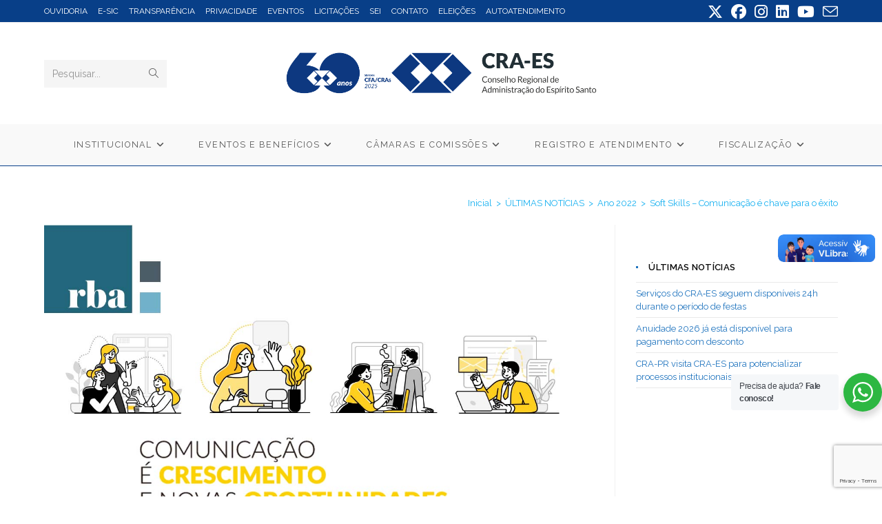

--- FILE ---
content_type: text/html; charset=UTF-8
request_url: https://www.craes.org.br/soft-skills-comunicacao-e-chave-para-o-exito/
body_size: 30326
content:
<!DOCTYPE html>
<html class="html" lang="pt-BR" itemscope itemtype="https://schema.org/BlogPosting">
<head>
	<meta charset="UTF-8">
	<link rel="profile" href="https://gmpg.org/xfn/11">

	<title>Soft Skills – Comunicação é chave para o êxito &#8211; CRA-ES</title>
<meta name='robots' content='max-image-preview:large' />
	<style>img:is([sizes="auto" i], [sizes^="auto," i]) { contain-intrinsic-size: 3000px 1500px }</style>
	<script id="cookieyes" type="text/javascript" src="https://cdn-cookieyes.com/client_data/945448033372dc4daa5e8e82/script.js"></script><meta property="og:type" content="article" />
<meta property="og:title" content="Soft Skills – Comunicação é chave para o êxito" />
<meta property="og:description" content="Além de favorecer crescimento profissional, quesito abre portas para novas conquistas A comunicação tem sido considerada uma das Soft Skills mais procuradas pelo mercado de trabalho nos últimos anos. Por meio dela são passadas as instruções sobre as tarefas a…" />
<meta property="og:image" content="https://www.craes.org.br/wp-content/uploads/2022/03/2022_03_18-Materia-CFA-RBA-Soft-Skills-Comunicacao.jpg" />
<meta property="og:image:width" content="1280" />
<meta property="og:image:height" content="720" />
<meta property="og:url" content="https://www.craes.org.br/soft-skills-comunicacao-e-chave-para-o-exito/" />
<meta property="og:site_name" content="CRA-ES" />
<meta property="article:published_time" content="2022-03-18T12:16:41-03:00" />
<meta property="article:modified_time" content="2022-03-24T12:19:53-03:00" />
<meta property="og:updated_time" content="2022-03-24T12:19:53-03:00" />
<meta property="article:tag" content="RBA" />
<meta property="article:tag" content="Soft Skills" />
<meta property="article:section" content="Ano 2022" />
<meta name="twitter:card" content="summary_large_image" />
<meta name="twitter:title" content="Soft Skills – Comunicação é chave para o êxito" />
<meta name="twitter:description" content="Além de favorecer crescimento profissional, quesito abre portas para novas conquistas A comunicação tem sido considerada uma das Soft Skills mais procuradas pelo mercado de trabalho nos últimos anos. Por meio dela são passadas as instruções sobre as tarefas a…" />
<meta name="twitter:image" content="https://www.craes.org.br/wp-content/uploads/2022/03/2022_03_18-Materia-CFA-RBA-Soft-Skills-Comunicacao.jpg" />
<meta name="twitter:site" content="@" />
<meta name="twitter:creator" content="@" />
<meta name="viewport" content="width=device-width, initial-scale=1"><link rel='dns-prefetch' href='//static.addtoany.com' />
<link rel='dns-prefetch' href='//fonts.googleapis.com' />
<link rel="alternate" type="application/rss+xml" title="Feed para CRA-ES &raquo;" href="https://www.craes.org.br/feed/" />
<link rel="alternate" type="application/rss+xml" title="Feed de comentários para CRA-ES &raquo;" href="https://www.craes.org.br/comments/feed/" />
<link rel="alternate" type="text/calendar" title="CRA-ES &raquo; do iCal Feed" href="https://www.craes.org.br/evento/?ical=1" />
		<!-- This site uses the Google Analytics by MonsterInsights plugin v9.9.0 - Using Analytics tracking - https://www.monsterinsights.com/ -->
							<script src="//www.googletagmanager.com/gtag/js?id=G-X0LNW1X8GV"  data-cfasync="false" data-wpfc-render="false" async></script>
			<script data-cfasync="false" data-wpfc-render="false">
				var mi_version = '9.9.0';
				var mi_track_user = true;
				var mi_no_track_reason = '';
								var MonsterInsightsDefaultLocations = {"page_location":"https:\/\/www.craes.org.br\/soft-skills-comunicacao-e-chave-para-o-exito\/"};
								if ( typeof MonsterInsightsPrivacyGuardFilter === 'function' ) {
					var MonsterInsightsLocations = (typeof MonsterInsightsExcludeQuery === 'object') ? MonsterInsightsPrivacyGuardFilter( MonsterInsightsExcludeQuery ) : MonsterInsightsPrivacyGuardFilter( MonsterInsightsDefaultLocations );
				} else {
					var MonsterInsightsLocations = (typeof MonsterInsightsExcludeQuery === 'object') ? MonsterInsightsExcludeQuery : MonsterInsightsDefaultLocations;
				}

								var disableStrs = [
										'ga-disable-G-X0LNW1X8GV',
									];

				/* Function to detect opted out users */
				function __gtagTrackerIsOptedOut() {
					for (var index = 0; index < disableStrs.length; index++) {
						if (document.cookie.indexOf(disableStrs[index] + '=true') > -1) {
							return true;
						}
					}

					return false;
				}

				/* Disable tracking if the opt-out cookie exists. */
				if (__gtagTrackerIsOptedOut()) {
					for (var index = 0; index < disableStrs.length; index++) {
						window[disableStrs[index]] = true;
					}
				}

				/* Opt-out function */
				function __gtagTrackerOptout() {
					for (var index = 0; index < disableStrs.length; index++) {
						document.cookie = disableStrs[index] + '=true; expires=Thu, 31 Dec 2099 23:59:59 UTC; path=/';
						window[disableStrs[index]] = true;
					}
				}

				if ('undefined' === typeof gaOptout) {
					function gaOptout() {
						__gtagTrackerOptout();
					}
				}
								window.dataLayer = window.dataLayer || [];

				window.MonsterInsightsDualTracker = {
					helpers: {},
					trackers: {},
				};
				if (mi_track_user) {
					function __gtagDataLayer() {
						dataLayer.push(arguments);
					}

					function __gtagTracker(type, name, parameters) {
						if (!parameters) {
							parameters = {};
						}

						if (parameters.send_to) {
							__gtagDataLayer.apply(null, arguments);
							return;
						}

						if (type === 'event') {
														parameters.send_to = monsterinsights_frontend.v4_id;
							var hookName = name;
							if (typeof parameters['event_category'] !== 'undefined') {
								hookName = parameters['event_category'] + ':' + name;
							}

							if (typeof MonsterInsightsDualTracker.trackers[hookName] !== 'undefined') {
								MonsterInsightsDualTracker.trackers[hookName](parameters);
							} else {
								__gtagDataLayer('event', name, parameters);
							}
							
						} else {
							__gtagDataLayer.apply(null, arguments);
						}
					}

					__gtagTracker('js', new Date());
					__gtagTracker('set', {
						'developer_id.dZGIzZG': true,
											});
					if ( MonsterInsightsLocations.page_location ) {
						__gtagTracker('set', MonsterInsightsLocations);
					}
										__gtagTracker('config', 'G-X0LNW1X8GV', {"forceSSL":"true"} );
										window.gtag = __gtagTracker;										(function () {
						/* https://developers.google.com/analytics/devguides/collection/analyticsjs/ */
						/* ga and __gaTracker compatibility shim. */
						var noopfn = function () {
							return null;
						};
						var newtracker = function () {
							return new Tracker();
						};
						var Tracker = function () {
							return null;
						};
						var p = Tracker.prototype;
						p.get = noopfn;
						p.set = noopfn;
						p.send = function () {
							var args = Array.prototype.slice.call(arguments);
							args.unshift('send');
							__gaTracker.apply(null, args);
						};
						var __gaTracker = function () {
							var len = arguments.length;
							if (len === 0) {
								return;
							}
							var f = arguments[len - 1];
							if (typeof f !== 'object' || f === null || typeof f.hitCallback !== 'function') {
								if ('send' === arguments[0]) {
									var hitConverted, hitObject = false, action;
									if ('event' === arguments[1]) {
										if ('undefined' !== typeof arguments[3]) {
											hitObject = {
												'eventAction': arguments[3],
												'eventCategory': arguments[2],
												'eventLabel': arguments[4],
												'value': arguments[5] ? arguments[5] : 1,
											}
										}
									}
									if ('pageview' === arguments[1]) {
										if ('undefined' !== typeof arguments[2]) {
											hitObject = {
												'eventAction': 'page_view',
												'page_path': arguments[2],
											}
										}
									}
									if (typeof arguments[2] === 'object') {
										hitObject = arguments[2];
									}
									if (typeof arguments[5] === 'object') {
										Object.assign(hitObject, arguments[5]);
									}
									if ('undefined' !== typeof arguments[1].hitType) {
										hitObject = arguments[1];
										if ('pageview' === hitObject.hitType) {
											hitObject.eventAction = 'page_view';
										}
									}
									if (hitObject) {
										action = 'timing' === arguments[1].hitType ? 'timing_complete' : hitObject.eventAction;
										hitConverted = mapArgs(hitObject);
										__gtagTracker('event', action, hitConverted);
									}
								}
								return;
							}

							function mapArgs(args) {
								var arg, hit = {};
								var gaMap = {
									'eventCategory': 'event_category',
									'eventAction': 'event_action',
									'eventLabel': 'event_label',
									'eventValue': 'event_value',
									'nonInteraction': 'non_interaction',
									'timingCategory': 'event_category',
									'timingVar': 'name',
									'timingValue': 'value',
									'timingLabel': 'event_label',
									'page': 'page_path',
									'location': 'page_location',
									'title': 'page_title',
									'referrer' : 'page_referrer',
								};
								for (arg in args) {
																		if (!(!args.hasOwnProperty(arg) || !gaMap.hasOwnProperty(arg))) {
										hit[gaMap[arg]] = args[arg];
									} else {
										hit[arg] = args[arg];
									}
								}
								return hit;
							}

							try {
								f.hitCallback();
							} catch (ex) {
							}
						};
						__gaTracker.create = newtracker;
						__gaTracker.getByName = newtracker;
						__gaTracker.getAll = function () {
							return [];
						};
						__gaTracker.remove = noopfn;
						__gaTracker.loaded = true;
						window['__gaTracker'] = __gaTracker;
					})();
									} else {
										console.log("");
					(function () {
						function __gtagTracker() {
							return null;
						}

						window['__gtagTracker'] = __gtagTracker;
						window['gtag'] = __gtagTracker;
					})();
									}
			</script>
			
							<!-- / Google Analytics by MonsterInsights -->
		<script>
window._wpemojiSettings = {"baseUrl":"https:\/\/s.w.org\/images\/core\/emoji\/16.0.1\/72x72\/","ext":".png","svgUrl":"https:\/\/s.w.org\/images\/core\/emoji\/16.0.1\/svg\/","svgExt":".svg","source":{"concatemoji":"https:\/\/www.craes.org.br\/wp-includes\/js\/wp-emoji-release.min.js?ver=6.8.3"}};
/*! This file is auto-generated */
!function(s,n){var o,i,e;function c(e){try{var t={supportTests:e,timestamp:(new Date).valueOf()};sessionStorage.setItem(o,JSON.stringify(t))}catch(e){}}function p(e,t,n){e.clearRect(0,0,e.canvas.width,e.canvas.height),e.fillText(t,0,0);var t=new Uint32Array(e.getImageData(0,0,e.canvas.width,e.canvas.height).data),a=(e.clearRect(0,0,e.canvas.width,e.canvas.height),e.fillText(n,0,0),new Uint32Array(e.getImageData(0,0,e.canvas.width,e.canvas.height).data));return t.every(function(e,t){return e===a[t]})}function u(e,t){e.clearRect(0,0,e.canvas.width,e.canvas.height),e.fillText(t,0,0);for(var n=e.getImageData(16,16,1,1),a=0;a<n.data.length;a++)if(0!==n.data[a])return!1;return!0}function f(e,t,n,a){switch(t){case"flag":return n(e,"\ud83c\udff3\ufe0f\u200d\u26a7\ufe0f","\ud83c\udff3\ufe0f\u200b\u26a7\ufe0f")?!1:!n(e,"\ud83c\udde8\ud83c\uddf6","\ud83c\udde8\u200b\ud83c\uddf6")&&!n(e,"\ud83c\udff4\udb40\udc67\udb40\udc62\udb40\udc65\udb40\udc6e\udb40\udc67\udb40\udc7f","\ud83c\udff4\u200b\udb40\udc67\u200b\udb40\udc62\u200b\udb40\udc65\u200b\udb40\udc6e\u200b\udb40\udc67\u200b\udb40\udc7f");case"emoji":return!a(e,"\ud83e\udedf")}return!1}function g(e,t,n,a){var r="undefined"!=typeof WorkerGlobalScope&&self instanceof WorkerGlobalScope?new OffscreenCanvas(300,150):s.createElement("canvas"),o=r.getContext("2d",{willReadFrequently:!0}),i=(o.textBaseline="top",o.font="600 32px Arial",{});return e.forEach(function(e){i[e]=t(o,e,n,a)}),i}function t(e){var t=s.createElement("script");t.src=e,t.defer=!0,s.head.appendChild(t)}"undefined"!=typeof Promise&&(o="wpEmojiSettingsSupports",i=["flag","emoji"],n.supports={everything:!0,everythingExceptFlag:!0},e=new Promise(function(e){s.addEventListener("DOMContentLoaded",e,{once:!0})}),new Promise(function(t){var n=function(){try{var e=JSON.parse(sessionStorage.getItem(o));if("object"==typeof e&&"number"==typeof e.timestamp&&(new Date).valueOf()<e.timestamp+604800&&"object"==typeof e.supportTests)return e.supportTests}catch(e){}return null}();if(!n){if("undefined"!=typeof Worker&&"undefined"!=typeof OffscreenCanvas&&"undefined"!=typeof URL&&URL.createObjectURL&&"undefined"!=typeof Blob)try{var e="postMessage("+g.toString()+"("+[JSON.stringify(i),f.toString(),p.toString(),u.toString()].join(",")+"));",a=new Blob([e],{type:"text/javascript"}),r=new Worker(URL.createObjectURL(a),{name:"wpTestEmojiSupports"});return void(r.onmessage=function(e){c(n=e.data),r.terminate(),t(n)})}catch(e){}c(n=g(i,f,p,u))}t(n)}).then(function(e){for(var t in e)n.supports[t]=e[t],n.supports.everything=n.supports.everything&&n.supports[t],"flag"!==t&&(n.supports.everythingExceptFlag=n.supports.everythingExceptFlag&&n.supports[t]);n.supports.everythingExceptFlag=n.supports.everythingExceptFlag&&!n.supports.flag,n.DOMReady=!1,n.readyCallback=function(){n.DOMReady=!0}}).then(function(){return e}).then(function(){var e;n.supports.everything||(n.readyCallback(),(e=n.source||{}).concatemoji?t(e.concatemoji):e.wpemoji&&e.twemoji&&(t(e.twemoji),t(e.wpemoji)))}))}((window,document),window._wpemojiSettings);
</script>
<link rel='stylesheet' id='pt-cv-public-style-css' href='https://www.craes.org.br/wp-content/plugins/content-views-query-and-display-post-page/public/assets/css/cv.css?ver=4.2.1' media='all' />
<style id='wp-emoji-styles-inline-css'>

	img.wp-smiley, img.emoji {
		display: inline !important;
		border: none !important;
		box-shadow: none !important;
		height: 1em !important;
		width: 1em !important;
		margin: 0 0.07em !important;
		vertical-align: -0.1em !important;
		background: none !important;
		padding: 0 !important;
	}
</style>
<link rel='stylesheet' id='wp-block-library-css' href='https://www.craes.org.br/wp-includes/css/dist/block-library/style.min.css?ver=6.8.3' media='all' />
<style id='wp-block-library-theme-inline-css'>
.wp-block-audio :where(figcaption){color:#555;font-size:13px;text-align:center}.is-dark-theme .wp-block-audio :where(figcaption){color:#ffffffa6}.wp-block-audio{margin:0 0 1em}.wp-block-code{border:1px solid #ccc;border-radius:4px;font-family:Menlo,Consolas,monaco,monospace;padding:.8em 1em}.wp-block-embed :where(figcaption){color:#555;font-size:13px;text-align:center}.is-dark-theme .wp-block-embed :where(figcaption){color:#ffffffa6}.wp-block-embed{margin:0 0 1em}.blocks-gallery-caption{color:#555;font-size:13px;text-align:center}.is-dark-theme .blocks-gallery-caption{color:#ffffffa6}:root :where(.wp-block-image figcaption){color:#555;font-size:13px;text-align:center}.is-dark-theme :root :where(.wp-block-image figcaption){color:#ffffffa6}.wp-block-image{margin:0 0 1em}.wp-block-pullquote{border-bottom:4px solid;border-top:4px solid;color:currentColor;margin-bottom:1.75em}.wp-block-pullquote cite,.wp-block-pullquote footer,.wp-block-pullquote__citation{color:currentColor;font-size:.8125em;font-style:normal;text-transform:uppercase}.wp-block-quote{border-left:.25em solid;margin:0 0 1.75em;padding-left:1em}.wp-block-quote cite,.wp-block-quote footer{color:currentColor;font-size:.8125em;font-style:normal;position:relative}.wp-block-quote:where(.has-text-align-right){border-left:none;border-right:.25em solid;padding-left:0;padding-right:1em}.wp-block-quote:where(.has-text-align-center){border:none;padding-left:0}.wp-block-quote.is-large,.wp-block-quote.is-style-large,.wp-block-quote:where(.is-style-plain){border:none}.wp-block-search .wp-block-search__label{font-weight:700}.wp-block-search__button{border:1px solid #ccc;padding:.375em .625em}:where(.wp-block-group.has-background){padding:1.25em 2.375em}.wp-block-separator.has-css-opacity{opacity:.4}.wp-block-separator{border:none;border-bottom:2px solid;margin-left:auto;margin-right:auto}.wp-block-separator.has-alpha-channel-opacity{opacity:1}.wp-block-separator:not(.is-style-wide):not(.is-style-dots){width:100px}.wp-block-separator.has-background:not(.is-style-dots){border-bottom:none;height:1px}.wp-block-separator.has-background:not(.is-style-wide):not(.is-style-dots){height:2px}.wp-block-table{margin:0 0 1em}.wp-block-table td,.wp-block-table th{word-break:normal}.wp-block-table :where(figcaption){color:#555;font-size:13px;text-align:center}.is-dark-theme .wp-block-table :where(figcaption){color:#ffffffa6}.wp-block-video :where(figcaption){color:#555;font-size:13px;text-align:center}.is-dark-theme .wp-block-video :where(figcaption){color:#ffffffa6}.wp-block-video{margin:0 0 1em}:root :where(.wp-block-template-part.has-background){margin-bottom:0;margin-top:0;padding:1.25em 2.375em}
</style>
<style id='classic-theme-styles-inline-css'>
/*! This file is auto-generated */
.wp-block-button__link{color:#fff;background-color:#32373c;border-radius:9999px;box-shadow:none;text-decoration:none;padding:calc(.667em + 2px) calc(1.333em + 2px);font-size:1.125em}.wp-block-file__button{background:#32373c;color:#fff;text-decoration:none}
</style>
<link rel='stylesheet' id='wp-components-css' href='https://www.craes.org.br/wp-includes/css/dist/components/style.min.css?ver=6.8.3' media='all' />
<link rel='stylesheet' id='wp-preferences-css' href='https://www.craes.org.br/wp-includes/css/dist/preferences/style.min.css?ver=6.8.3' media='all' />
<link rel='stylesheet' id='wp-block-editor-css' href='https://www.craes.org.br/wp-includes/css/dist/block-editor/style.min.css?ver=6.8.3' media='all' />
<link rel='stylesheet' id='popup-maker-block-library-style-css' href='https://www.craes.org.br/wp-content/plugins/popup-maker/dist/packages/block-library-style.css?ver=dbea705cfafe089d65f1' media='all' />
<style id='filebird-block-filebird-gallery-style-inline-css'>
ul.filebird-block-filebird-gallery{margin:auto!important;padding:0!important;width:100%}ul.filebird-block-filebird-gallery.layout-grid{display:grid;grid-gap:20px;align-items:stretch;grid-template-columns:repeat(var(--columns),1fr);justify-items:stretch}ul.filebird-block-filebird-gallery.layout-grid li img{border:1px solid #ccc;box-shadow:2px 2px 6px 0 rgba(0,0,0,.3);height:100%;max-width:100%;-o-object-fit:cover;object-fit:cover;width:100%}ul.filebird-block-filebird-gallery.layout-masonry{-moz-column-count:var(--columns);-moz-column-gap:var(--space);column-gap:var(--space);-moz-column-width:var(--min-width);columns:var(--min-width) var(--columns);display:block;overflow:auto}ul.filebird-block-filebird-gallery.layout-masonry li{margin-bottom:var(--space)}ul.filebird-block-filebird-gallery li{list-style:none}ul.filebird-block-filebird-gallery li figure{height:100%;margin:0;padding:0;position:relative;width:100%}ul.filebird-block-filebird-gallery li figure figcaption{background:linear-gradient(0deg,rgba(0,0,0,.7),rgba(0,0,0,.3) 70%,transparent);bottom:0;box-sizing:border-box;color:#fff;font-size:.8em;margin:0;max-height:100%;overflow:auto;padding:3em .77em .7em;position:absolute;text-align:center;width:100%;z-index:2}ul.filebird-block-filebird-gallery li figure figcaption a{color:inherit}

</style>
<link rel='stylesheet' id='nta-css-popup-css' href='https://www.craes.org.br/wp-content/plugins/wp-whatsapp/assets/dist/css/style.css?ver=6.8.3' media='all' />
<style id='global-styles-inline-css'>
:root{--wp--preset--aspect-ratio--square: 1;--wp--preset--aspect-ratio--4-3: 4/3;--wp--preset--aspect-ratio--3-4: 3/4;--wp--preset--aspect-ratio--3-2: 3/2;--wp--preset--aspect-ratio--2-3: 2/3;--wp--preset--aspect-ratio--16-9: 16/9;--wp--preset--aspect-ratio--9-16: 9/16;--wp--preset--color--black: #000000;--wp--preset--color--cyan-bluish-gray: #abb8c3;--wp--preset--color--white: #ffffff;--wp--preset--color--pale-pink: #f78da7;--wp--preset--color--vivid-red: #cf2e2e;--wp--preset--color--luminous-vivid-orange: #ff6900;--wp--preset--color--luminous-vivid-amber: #fcb900;--wp--preset--color--light-green-cyan: #7bdcb5;--wp--preset--color--vivid-green-cyan: #00d084;--wp--preset--color--pale-cyan-blue: #8ed1fc;--wp--preset--color--vivid-cyan-blue: #0693e3;--wp--preset--color--vivid-purple: #9b51e0;--wp--preset--gradient--vivid-cyan-blue-to-vivid-purple: linear-gradient(135deg,rgba(6,147,227,1) 0%,rgb(155,81,224) 100%);--wp--preset--gradient--light-green-cyan-to-vivid-green-cyan: linear-gradient(135deg,rgb(122,220,180) 0%,rgb(0,208,130) 100%);--wp--preset--gradient--luminous-vivid-amber-to-luminous-vivid-orange: linear-gradient(135deg,rgba(252,185,0,1) 0%,rgba(255,105,0,1) 100%);--wp--preset--gradient--luminous-vivid-orange-to-vivid-red: linear-gradient(135deg,rgba(255,105,0,1) 0%,rgb(207,46,46) 100%);--wp--preset--gradient--very-light-gray-to-cyan-bluish-gray: linear-gradient(135deg,rgb(238,238,238) 0%,rgb(169,184,195) 100%);--wp--preset--gradient--cool-to-warm-spectrum: linear-gradient(135deg,rgb(74,234,220) 0%,rgb(151,120,209) 20%,rgb(207,42,186) 40%,rgb(238,44,130) 60%,rgb(251,105,98) 80%,rgb(254,248,76) 100%);--wp--preset--gradient--blush-light-purple: linear-gradient(135deg,rgb(255,206,236) 0%,rgb(152,150,240) 100%);--wp--preset--gradient--blush-bordeaux: linear-gradient(135deg,rgb(254,205,165) 0%,rgb(254,45,45) 50%,rgb(107,0,62) 100%);--wp--preset--gradient--luminous-dusk: linear-gradient(135deg,rgb(255,203,112) 0%,rgb(199,81,192) 50%,rgb(65,88,208) 100%);--wp--preset--gradient--pale-ocean: linear-gradient(135deg,rgb(255,245,203) 0%,rgb(182,227,212) 50%,rgb(51,167,181) 100%);--wp--preset--gradient--electric-grass: linear-gradient(135deg,rgb(202,248,128) 0%,rgb(113,206,126) 100%);--wp--preset--gradient--midnight: linear-gradient(135deg,rgb(2,3,129) 0%,rgb(40,116,252) 100%);--wp--preset--font-size--small: 13px;--wp--preset--font-size--medium: 20px;--wp--preset--font-size--large: 36px;--wp--preset--font-size--x-large: 42px;--wp--preset--spacing--20: 0.44rem;--wp--preset--spacing--30: 0.67rem;--wp--preset--spacing--40: 1rem;--wp--preset--spacing--50: 1.5rem;--wp--preset--spacing--60: 2.25rem;--wp--preset--spacing--70: 3.38rem;--wp--preset--spacing--80: 5.06rem;--wp--preset--shadow--natural: 6px 6px 9px rgba(0, 0, 0, 0.2);--wp--preset--shadow--deep: 12px 12px 50px rgba(0, 0, 0, 0.4);--wp--preset--shadow--sharp: 6px 6px 0px rgba(0, 0, 0, 0.2);--wp--preset--shadow--outlined: 6px 6px 0px -3px rgba(255, 255, 255, 1), 6px 6px rgba(0, 0, 0, 1);--wp--preset--shadow--crisp: 6px 6px 0px rgba(0, 0, 0, 1);}:where(.is-layout-flex){gap: 0.5em;}:where(.is-layout-grid){gap: 0.5em;}body .is-layout-flex{display: flex;}.is-layout-flex{flex-wrap: wrap;align-items: center;}.is-layout-flex > :is(*, div){margin: 0;}body .is-layout-grid{display: grid;}.is-layout-grid > :is(*, div){margin: 0;}:where(.wp-block-columns.is-layout-flex){gap: 2em;}:where(.wp-block-columns.is-layout-grid){gap: 2em;}:where(.wp-block-post-template.is-layout-flex){gap: 1.25em;}:where(.wp-block-post-template.is-layout-grid){gap: 1.25em;}.has-black-color{color: var(--wp--preset--color--black) !important;}.has-cyan-bluish-gray-color{color: var(--wp--preset--color--cyan-bluish-gray) !important;}.has-white-color{color: var(--wp--preset--color--white) !important;}.has-pale-pink-color{color: var(--wp--preset--color--pale-pink) !important;}.has-vivid-red-color{color: var(--wp--preset--color--vivid-red) !important;}.has-luminous-vivid-orange-color{color: var(--wp--preset--color--luminous-vivid-orange) !important;}.has-luminous-vivid-amber-color{color: var(--wp--preset--color--luminous-vivid-amber) !important;}.has-light-green-cyan-color{color: var(--wp--preset--color--light-green-cyan) !important;}.has-vivid-green-cyan-color{color: var(--wp--preset--color--vivid-green-cyan) !important;}.has-pale-cyan-blue-color{color: var(--wp--preset--color--pale-cyan-blue) !important;}.has-vivid-cyan-blue-color{color: var(--wp--preset--color--vivid-cyan-blue) !important;}.has-vivid-purple-color{color: var(--wp--preset--color--vivid-purple) !important;}.has-black-background-color{background-color: var(--wp--preset--color--black) !important;}.has-cyan-bluish-gray-background-color{background-color: var(--wp--preset--color--cyan-bluish-gray) !important;}.has-white-background-color{background-color: var(--wp--preset--color--white) !important;}.has-pale-pink-background-color{background-color: var(--wp--preset--color--pale-pink) !important;}.has-vivid-red-background-color{background-color: var(--wp--preset--color--vivid-red) !important;}.has-luminous-vivid-orange-background-color{background-color: var(--wp--preset--color--luminous-vivid-orange) !important;}.has-luminous-vivid-amber-background-color{background-color: var(--wp--preset--color--luminous-vivid-amber) !important;}.has-light-green-cyan-background-color{background-color: var(--wp--preset--color--light-green-cyan) !important;}.has-vivid-green-cyan-background-color{background-color: var(--wp--preset--color--vivid-green-cyan) !important;}.has-pale-cyan-blue-background-color{background-color: var(--wp--preset--color--pale-cyan-blue) !important;}.has-vivid-cyan-blue-background-color{background-color: var(--wp--preset--color--vivid-cyan-blue) !important;}.has-vivid-purple-background-color{background-color: var(--wp--preset--color--vivid-purple) !important;}.has-black-border-color{border-color: var(--wp--preset--color--black) !important;}.has-cyan-bluish-gray-border-color{border-color: var(--wp--preset--color--cyan-bluish-gray) !important;}.has-white-border-color{border-color: var(--wp--preset--color--white) !important;}.has-pale-pink-border-color{border-color: var(--wp--preset--color--pale-pink) !important;}.has-vivid-red-border-color{border-color: var(--wp--preset--color--vivid-red) !important;}.has-luminous-vivid-orange-border-color{border-color: var(--wp--preset--color--luminous-vivid-orange) !important;}.has-luminous-vivid-amber-border-color{border-color: var(--wp--preset--color--luminous-vivid-amber) !important;}.has-light-green-cyan-border-color{border-color: var(--wp--preset--color--light-green-cyan) !important;}.has-vivid-green-cyan-border-color{border-color: var(--wp--preset--color--vivid-green-cyan) !important;}.has-pale-cyan-blue-border-color{border-color: var(--wp--preset--color--pale-cyan-blue) !important;}.has-vivid-cyan-blue-border-color{border-color: var(--wp--preset--color--vivid-cyan-blue) !important;}.has-vivid-purple-border-color{border-color: var(--wp--preset--color--vivid-purple) !important;}.has-vivid-cyan-blue-to-vivid-purple-gradient-background{background: var(--wp--preset--gradient--vivid-cyan-blue-to-vivid-purple) !important;}.has-light-green-cyan-to-vivid-green-cyan-gradient-background{background: var(--wp--preset--gradient--light-green-cyan-to-vivid-green-cyan) !important;}.has-luminous-vivid-amber-to-luminous-vivid-orange-gradient-background{background: var(--wp--preset--gradient--luminous-vivid-amber-to-luminous-vivid-orange) !important;}.has-luminous-vivid-orange-to-vivid-red-gradient-background{background: var(--wp--preset--gradient--luminous-vivid-orange-to-vivid-red) !important;}.has-very-light-gray-to-cyan-bluish-gray-gradient-background{background: var(--wp--preset--gradient--very-light-gray-to-cyan-bluish-gray) !important;}.has-cool-to-warm-spectrum-gradient-background{background: var(--wp--preset--gradient--cool-to-warm-spectrum) !important;}.has-blush-light-purple-gradient-background{background: var(--wp--preset--gradient--blush-light-purple) !important;}.has-blush-bordeaux-gradient-background{background: var(--wp--preset--gradient--blush-bordeaux) !important;}.has-luminous-dusk-gradient-background{background: var(--wp--preset--gradient--luminous-dusk) !important;}.has-pale-ocean-gradient-background{background: var(--wp--preset--gradient--pale-ocean) !important;}.has-electric-grass-gradient-background{background: var(--wp--preset--gradient--electric-grass) !important;}.has-midnight-gradient-background{background: var(--wp--preset--gradient--midnight) !important;}.has-small-font-size{font-size: var(--wp--preset--font-size--small) !important;}.has-medium-font-size{font-size: var(--wp--preset--font-size--medium) !important;}.has-large-font-size{font-size: var(--wp--preset--font-size--large) !important;}.has-x-large-font-size{font-size: var(--wp--preset--font-size--x-large) !important;}
:where(.wp-block-post-template.is-layout-flex){gap: 1.25em;}:where(.wp-block-post-template.is-layout-grid){gap: 1.25em;}
:where(.wp-block-columns.is-layout-flex){gap: 2em;}:where(.wp-block-columns.is-layout-grid){gap: 2em;}
:root :where(.wp-block-pullquote){font-size: 1.5em;line-height: 1.6;}
</style>
<link rel='stylesheet' id='contact-form-7-css' href='https://www.craes.org.br/wp-content/plugins/contact-form-7/includes/css/styles.css?ver=6.1.4' media='all' />
<link rel='stylesheet' id='tribe-events-v2-single-skeleton-css' href='https://www.craes.org.br/wp-content/plugins/the-events-calendar/build/css/tribe-events-single-skeleton.css?ver=6.15.13' media='all' />
<link rel='stylesheet' id='tribe-events-v2-single-skeleton-full-css' href='https://www.craes.org.br/wp-content/plugins/the-events-calendar/build/css/tribe-events-single-full.css?ver=6.15.13' media='all' />
<link rel='stylesheet' id='tec-events-elementor-widgets-base-styles-css' href='https://www.craes.org.br/wp-content/plugins/the-events-calendar/build/css/integrations/plugins/elementor/widgets/widget-base.css?ver=6.15.13' media='all' />
<link rel='stylesheet' id='font-awesome-css' href='https://www.craes.org.br/wp-content/themes/oceanwp/assets/fonts/fontawesome/css/all.min.css?ver=6.7.2' media='all' />
<link rel='stylesheet' id='simple-line-icons-css' href='https://www.craes.org.br/wp-content/themes/oceanwp/assets/css/third/simple-line-icons.min.css?ver=2.4.0' media='all' />
<link rel='stylesheet' id='oceanwp-style-css' href='https://www.craes.org.br/wp-content/themes/oceanwp/assets/css/style.min.css?ver=4.1.3' media='all' />
<link rel='stylesheet' id='oceanwp-google-font-raleway-css' href='//fonts.googleapis.com/css?family=Raleway%3A100%2C200%2C300%2C400%2C500%2C600%2C700%2C800%2C900%2C100i%2C200i%2C300i%2C400i%2C500i%2C600i%2C700i%2C800i%2C900i&#038;subset=latin&#038;display=swap&#038;ver=6.8.3' media='all' />
<link rel='stylesheet' id='simple-favorites-css' href='https://www.craes.org.br/wp-content/plugins/favorites/assets/css/favorites.css?ver=2.3.6' media='all' />
<link rel='stylesheet' id='addtoany-css' href='https://www.craes.org.br/wp-content/plugins/add-to-any/addtoany.min.css?ver=1.16' media='all' />
<link rel='stylesheet' id='cherry-team-css' href='https://www.craes.org.br/wp-content/plugins/cherry-team-members/public/assets/css/cherry-team.css?ver=1.4.6' media='all' />
<link rel='stylesheet' id='cherry-team-grid-css' href='https://www.craes.org.br/wp-content/plugins/cherry-team-members/public/assets/css/cherry-team-grid.css?ver=1.4.6' media='all' />
<link rel='stylesheet' id='oe-widgets-style-css' href='https://www.craes.org.br/wp-content/plugins/ocean-extra/assets/css/widgets.css?ver=6.8.3' media='all' />
<script src="https://www.craes.org.br/wp-includes/js/jquery/jquery.min.js?ver=3.7.1" id="jquery-core-js"></script>
<script src="https://www.craes.org.br/wp-includes/js/jquery/jquery-migrate.min.js?ver=3.4.1" id="jquery-migrate-js"></script>
<script src="https://www.craes.org.br/wp-content/plugins/google-analytics-for-wordpress/assets/js/frontend-gtag.min.js?ver=9.9.0" id="monsterinsights-frontend-script-js" async data-wp-strategy="async"></script>
<script data-cfasync="false" data-wpfc-render="false" id='monsterinsights-frontend-script-js-extra'>var monsterinsights_frontend = {"js_events_tracking":"true","download_extensions":"doc,pdf,ppt,zip,xls,docx,pptx,xlsx","inbound_paths":"[]","home_url":"https:\/\/www.craes.org.br","hash_tracking":"false","v4_id":"G-X0LNW1X8GV"};</script>
<script id="addtoany-core-js-before">
window.a2a_config=window.a2a_config||{};a2a_config.callbacks=[];a2a_config.overlays=[];a2a_config.templates={};a2a_localize = {
	Share: "Share",
	Save: "Save",
	Subscribe: "Subscribe",
	Email: "Email",
	Bookmark: "Bookmark",
	ShowAll: "Show all",
	ShowLess: "Show less",
	FindServices: "Find service(s)",
	FindAnyServiceToAddTo: "Instantly find any service to add to",
	PoweredBy: "Powered by",
	ShareViaEmail: "Share via email",
	SubscribeViaEmail: "Subscribe via email",
	BookmarkInYourBrowser: "Bookmark in your browser",
	BookmarkInstructions: "Press Ctrl+D or \u2318+D to bookmark this page",
	AddToYourFavorites: "Add to your favorites",
	SendFromWebOrProgram: "Send from any email address or email program",
	EmailProgram: "Email program",
	More: "More&#8230;",
	ThanksForSharing: "Thanks for sharing!",
	ThanksForFollowing: "Thanks for following!"
};
</script>
<script defer src="https://static.addtoany.com/menu/page.js" id="addtoany-core-js"></script>
<script defer src="https://www.craes.org.br/wp-content/plugins/add-to-any/addtoany.min.js?ver=1.1" id="addtoany-jquery-js"></script>
<script id="favorites-js-extra">
var favorites_data = {"ajaxurl":"https:\/\/www.craes.org.br\/wp-admin\/admin-ajax.php","nonce":"9a3cc0c5cc","favorite":"Favorite <i class=\"sf-icon-star-empty\"><\/i>","favorited":"Favorited <i class=\"sf-icon-star-full\"><\/i>","includecount":"","indicate_loading":"","loading_text":"Loading","loading_image":"","loading_image_active":"","loading_image_preload":"","cache_enabled":"1","button_options":{"button_type":"custom","custom_colors":false,"box_shadow":false,"include_count":false,"default":{"background_default":false,"border_default":false,"text_default":false,"icon_default":false,"count_default":false},"active":{"background_active":false,"border_active":false,"text_active":false,"icon_active":false,"count_active":false}},"authentication_modal_content":"<p>Please login to add favorites.<\/p><p><a href=\"#\" data-favorites-modal-close>Dismiss this notice<\/a><\/p>","authentication_redirect":"","dev_mode":"","logged_in":"","user_id":"0","authentication_redirect_url":"https:\/\/www.craes.org.br\/wp-login.php"};
</script>
<script src="https://www.craes.org.br/wp-content/plugins/favorites/assets/js/favorites.min.js?ver=2.3.6" id="favorites-js"></script>

<!-- OG: 3.3.8 -->
<meta property="og:image" content="https://www.craes.org.br/wp-content/uploads/2022/03/2022_03_18-Materia-CFA-RBA-Soft-Skills-Comunicacao.jpg"><meta property="og:image:secure_url" content="https://www.craes.org.br/wp-content/uploads/2022/03/2022_03_18-Materia-CFA-RBA-Soft-Skills-Comunicacao.jpg"><meta property="og:image:width" content="1280"><meta property="og:image:height" content="720"><meta property="og:image:alt" content="2022_03_18 Materia CFA RBA Soft Skills Comunicacao"><meta property="og:image:type" content="image/jpeg"><meta property="og:description" content="Além de favorecer crescimento profissional, quesito abre portas para novas conquistas A comunicação tem sido considerada uma das Soft Skills mais procuradas pelo mercado de trabalho nos últimos anos. Por meio dela são passadas as instruções sobre as tarefas a serem executadas, os relatórios laborais, as apresentações em reuniões de negócios, as trocas de e-mails..."><meta property="og:type" content="article"><meta property="og:locale" content="pt_BR"><meta property="og:site_name" content="CRA-ES"><meta property="og:title" content="Soft Skills – Comunicação é chave para o êxito"><meta property="og:url" content="https://www.craes.org.br/soft-skills-comunicacao-e-chave-para-o-exito/"><meta property="og:updated_time" content="2022-03-24T12:19:53-03:00">
<meta property="article:tag" content="RBA"><meta property="article:tag" content="Soft Skills"><meta property="article:published_time" content="2022-03-18T15:16:41+00:00"><meta property="article:modified_time" content="2022-03-24T15:19:53+00:00"><meta property="article:section" content="Ano 2022"><meta property="article:section" content="CFA"><meta property="article:author:first_name" content="Fernanda"><meta property="article:author:last_name" content="Manso"><meta property="article:author:username" content="Fernanda Manso">
<meta property="twitter:partner" content="ogwp"><meta property="twitter:card" content="summary_large_image"><meta property="twitter:image" content="https://www.craes.org.br/wp-content/uploads/2022/03/2022_03_18-Materia-CFA-RBA-Soft-Skills-Comunicacao.jpg"><meta property="twitter:image:alt" content="2022_03_18 Materia CFA RBA Soft Skills Comunicacao"><meta property="twitter:title" content="Soft Skills – Comunicação é chave para o êxito"><meta property="twitter:description" content="Além de favorecer crescimento profissional, quesito abre portas para novas conquistas A comunicação tem sido considerada uma das Soft Skills mais procuradas pelo mercado de trabalho nos últimos..."><meta property="twitter:url" content="https://www.craes.org.br/soft-skills-comunicacao-e-chave-para-o-exito/"><meta property="twitter:label1" content="Reading time"><meta property="twitter:data1" content="2 minutes">
<meta itemprop="image" content="https://www.craes.org.br/wp-content/uploads/2022/03/2022_03_18-Materia-CFA-RBA-Soft-Skills-Comunicacao.jpg"><meta itemprop="name" content="Soft Skills – Comunicação é chave para o êxito"><meta itemprop="description" content="Além de favorecer crescimento profissional, quesito abre portas para novas conquistas A comunicação tem sido considerada uma das Soft Skills mais procuradas pelo mercado de trabalho nos últimos anos. Por meio dela são passadas as instruções sobre as tarefas a serem executadas, os relatórios laborais, as apresentações em reuniões de negócios, as trocas de e-mails..."><meta itemprop="datePublished" content="2022-03-18"><meta itemprop="dateModified" content="2022-03-24T15:19:53+00:00">
<meta property="profile:first_name" content="Fernanda"><meta property="profile:last_name" content="Manso"><meta property="profile:username" content="Fernanda Manso">
<!-- /OG -->

<link rel="https://api.w.org/" href="https://www.craes.org.br/wp-json/" /><link rel="alternate" title="JSON" type="application/json" href="https://www.craes.org.br/wp-json/wp/v2/posts/84464" /><link rel="EditURI" type="application/rsd+xml" title="RSD" href="https://www.craes.org.br/xmlrpc.php?rsd" />
<meta name="generator" content="WordPress 6.8.3" />
<link rel="canonical" href="https://www.craes.org.br/soft-skills-comunicacao-e-chave-para-o-exito/" />
<link rel='shortlink' href='https://www.craes.org.br/?p=84464' />
<link rel="alternate" title="oEmbed (JSON)" type="application/json+oembed" href="https://www.craes.org.br/wp-json/oembed/1.0/embed?url=https%3A%2F%2Fwww.craes.org.br%2Fsoft-skills-comunicacao-e-chave-para-o-exito%2F" />
<link rel="alternate" title="oEmbed (XML)" type="text/xml+oembed" href="https://www.craes.org.br/wp-json/oembed/1.0/embed?url=https%3A%2F%2Fwww.craes.org.br%2Fsoft-skills-comunicacao-e-chave-para-o-exito%2F&#038;format=xml" />
<meta name="tec-api-version" content="v1"><meta name="tec-api-origin" content="https://www.craes.org.br"><link rel="alternate" href="https://www.craes.org.br/wp-json/tribe/events/v1/" />
		<script>
		(function(h,o,t,j,a,r){
			h.hj=h.hj||function(){(h.hj.q=h.hj.q||[]).push(arguments)};
			h._hjSettings={hjid:1697407,hjsv:5};
			a=o.getElementsByTagName('head')[0];
			r=o.createElement('script');r.async=1;
			r.src=t+h._hjSettings.hjid+j+h._hjSettings.hjsv;
			a.appendChild(r);
		})(window,document,'//static.hotjar.com/c/hotjar-','.js?sv=');
		</script>
		<meta name="generator" content="Elementor 3.33.6; features: e_font_icon_svg, additional_custom_breakpoints; settings: css_print_method-external, google_font-enabled, font_display-auto">
			<style>
				.e-con.e-parent:nth-of-type(n+4):not(.e-lazyloaded):not(.e-no-lazyload),
				.e-con.e-parent:nth-of-type(n+4):not(.e-lazyloaded):not(.e-no-lazyload) * {
					background-image: none !important;
				}
				@media screen and (max-height: 1024px) {
					.e-con.e-parent:nth-of-type(n+3):not(.e-lazyloaded):not(.e-no-lazyload),
					.e-con.e-parent:nth-of-type(n+3):not(.e-lazyloaded):not(.e-no-lazyload) * {
						background-image: none !important;
					}
				}
				@media screen and (max-height: 640px) {
					.e-con.e-parent:nth-of-type(n+2):not(.e-lazyloaded):not(.e-no-lazyload),
					.e-con.e-parent:nth-of-type(n+2):not(.e-lazyloaded):not(.e-no-lazyload) * {
						background-image: none !important;
					}
				}
			</style>
			<link rel="icon" href="https://www.craes.org.br/wp-content/uploads/2021/05/cropped-unnamed-32x32.png" sizes="32x32" />
<link rel="icon" href="https://www.craes.org.br/wp-content/uploads/2021/05/cropped-unnamed-192x192.png" sizes="192x192" />
<link rel="apple-touch-icon" href="https://www.craes.org.br/wp-content/uploads/2021/05/cropped-unnamed-180x180.png" />
<meta name="msapplication-TileImage" content="https://www.craes.org.br/wp-content/uploads/2021/05/cropped-unnamed-270x270.png" />
<!-- OceanWP CSS -->
<style type="text/css">
/* Colors */a:hover,a.light:hover,.theme-heading .text::before,.theme-heading .text::after,#top-bar-content >a:hover,#top-bar-social li.oceanwp-email a:hover,#site-navigation-wrap .dropdown-menu >li >a:hover,#site-header.medium-header #medium-searchform button:hover,.oceanwp-mobile-menu-icon a:hover,.blog-entry.post .blog-entry-header .entry-title a:hover,.blog-entry.post .blog-entry-readmore a:hover,.blog-entry.thumbnail-entry .blog-entry-category a,ul.meta li a:hover,.dropcap,.single nav.post-navigation .nav-links .title,body .related-post-title a:hover,body #wp-calendar caption,body .contact-info-widget.default i,body .contact-info-widget.big-icons i,body .custom-links-widget .oceanwp-custom-links li a:hover,body .custom-links-widget .oceanwp-custom-links li a:hover:before,body .posts-thumbnails-widget li a:hover,body .social-widget li.oceanwp-email a:hover,.comment-author .comment-meta .comment-reply-link,#respond #cancel-comment-reply-link:hover,#footer-widgets .footer-box a:hover,#footer-bottom a:hover,#footer-bottom #footer-bottom-menu a:hover,.sidr a:hover,.sidr-class-dropdown-toggle:hover,.sidr-class-menu-item-has-children.active >a,.sidr-class-menu-item-has-children.active >a >.sidr-class-dropdown-toggle,input[type=checkbox]:checked:before{color:#1e73be}.single nav.post-navigation .nav-links .title .owp-icon use,.blog-entry.post .blog-entry-readmore a:hover .owp-icon use,body .contact-info-widget.default .owp-icon use,body .contact-info-widget.big-icons .owp-icon use{stroke:#1e73be}input[type="button"],input[type="reset"],input[type="submit"],button[type="submit"],.button,#site-navigation-wrap .dropdown-menu >li.btn >a >span,.thumbnail:hover i,.thumbnail:hover .link-post-svg-icon,.post-quote-content,.omw-modal .omw-close-modal,body .contact-info-widget.big-icons li:hover i,body .contact-info-widget.big-icons li:hover .owp-icon,body div.wpforms-container-full .wpforms-form input[type=submit],body div.wpforms-container-full .wpforms-form button[type=submit],body div.wpforms-container-full .wpforms-form .wpforms-page-button,.woocommerce-cart .wp-element-button,.woocommerce-checkout .wp-element-button,.wp-block-button__link{background-color:#1e73be}.widget-title{border-color:#1e73be}blockquote{border-color:#1e73be}.wp-block-quote{border-color:#1e73be}#searchform-dropdown{border-color:#1e73be}.dropdown-menu .sub-menu{border-color:#1e73be}.blog-entry.large-entry .blog-entry-readmore a:hover{border-color:#1e73be}.oceanwp-newsletter-form-wrap input[type="email"]:focus{border-color:#1e73be}.social-widget li.oceanwp-email a:hover{border-color:#1e73be}#respond #cancel-comment-reply-link:hover{border-color:#1e73be}body .contact-info-widget.big-icons li:hover i{border-color:#1e73be}body .contact-info-widget.big-icons li:hover .owp-icon{border-color:#1e73be}#footer-widgets .oceanwp-newsletter-form-wrap input[type="email"]:focus{border-color:#1e73be}a{color:#1e73be}a .owp-icon use{stroke:#1e73be}body .theme-button,body input[type="submit"],body button[type="submit"],body button,body .button,body div.wpforms-container-full .wpforms-form input[type=submit],body div.wpforms-container-full .wpforms-form button[type=submit],body div.wpforms-container-full .wpforms-form .wpforms-page-button,.woocommerce-cart .wp-element-button,.woocommerce-checkout .wp-element-button,.wp-block-button__link{background-color:#dd9933}body .theme-button:hover,body input[type="submit"]:hover,body button[type="submit"]:hover,body button:hover,body .button:hover,body div.wpforms-container-full .wpforms-form input[type=submit]:hover,body div.wpforms-container-full .wpforms-form input[type=submit]:active,body div.wpforms-container-full .wpforms-form button[type=submit]:hover,body div.wpforms-container-full .wpforms-form button[type=submit]:active,body div.wpforms-container-full .wpforms-form .wpforms-page-button:hover,body div.wpforms-container-full .wpforms-form .wpforms-page-button:active,.woocommerce-cart .wp-element-button:hover,.woocommerce-checkout .wp-element-button:hover,.wp-block-button__link:hover{background-color:#d16f00}body .theme-button,body input[type="submit"],body button[type="submit"],body button,body .button,body div.wpforms-container-full .wpforms-form input[type=submit],body div.wpforms-container-full .wpforms-form button[type=submit],body div.wpforms-container-full .wpforms-form .wpforms-page-button,.woocommerce-cart .wp-element-button,.woocommerce-checkout .wp-element-button,.wp-block-button__link{border-color:#ffffff}body .theme-button:hover,body input[type="submit"]:hover,body button[type="submit"]:hover,body button:hover,body .button:hover,body div.wpforms-container-full .wpforms-form input[type=submit]:hover,body div.wpforms-container-full .wpforms-form input[type=submit]:active,body div.wpforms-container-full .wpforms-form button[type=submit]:hover,body div.wpforms-container-full .wpforms-form button[type=submit]:active,body div.wpforms-container-full .wpforms-form .wpforms-page-button:hover,body div.wpforms-container-full .wpforms-form .wpforms-page-button:active,.woocommerce-cart .wp-element-button:hover,.woocommerce-checkout .wp-element-button:hover,.wp-block-button__link:hover{border-color:#ffffff}.page-header .page-header-title,.page-header.background-image-page-header .page-header-title{color:#ffffff}.site-breadcrumbs,.background-image-page-header .site-breadcrumbs{color:#13aff0}.site-breadcrumbs a,.background-image-page-header .site-breadcrumbs a{color:#13aff0}.site-breadcrumbs a .owp-icon use,.background-image-page-header .site-breadcrumbs a .owp-icon use{stroke:#13aff0}body{color:#000000}h1,h2,h3,h4,h5,h6,.theme-heading,.widget-title,.oceanwp-widget-recent-posts-title,.comment-reply-title,.entry-title,.sidebar-box .widget-title{color:#000000}h2{color:#000000}h3{color:#000000}h4{color:#000000}/* OceanWP Style Settings CSS */.theme-button,input[type="submit"],button[type="submit"],button,.button,body div.wpforms-container-full .wpforms-form input[type=submit],body div.wpforms-container-full .wpforms-form button[type=submit],body div.wpforms-container-full .wpforms-form .wpforms-page-button{border-style:solid}.theme-button,input[type="submit"],button[type="submit"],button,.button,body div.wpforms-container-full .wpforms-form input[type=submit],body div.wpforms-container-full .wpforms-form button[type=submit],body div.wpforms-container-full .wpforms-form .wpforms-page-button{border-width:1px}form input[type="text"],form input[type="password"],form input[type="email"],form input[type="url"],form input[type="date"],form input[type="month"],form input[type="time"],form input[type="datetime"],form input[type="datetime-local"],form input[type="week"],form input[type="number"],form input[type="search"],form input[type="tel"],form input[type="color"],form select,form textarea,.woocommerce .woocommerce-checkout .select2-container--default .select2-selection--single{border-style:solid}body div.wpforms-container-full .wpforms-form input[type=date],body div.wpforms-container-full .wpforms-form input[type=datetime],body div.wpforms-container-full .wpforms-form input[type=datetime-local],body div.wpforms-container-full .wpforms-form input[type=email],body div.wpforms-container-full .wpforms-form input[type=month],body div.wpforms-container-full .wpforms-form input[type=number],body div.wpforms-container-full .wpforms-form input[type=password],body div.wpforms-container-full .wpforms-form input[type=range],body div.wpforms-container-full .wpforms-form input[type=search],body div.wpforms-container-full .wpforms-form input[type=tel],body div.wpforms-container-full .wpforms-form input[type=text],body div.wpforms-container-full .wpforms-form input[type=time],body div.wpforms-container-full .wpforms-form input[type=url],body div.wpforms-container-full .wpforms-form input[type=week],body div.wpforms-container-full .wpforms-form select,body div.wpforms-container-full .wpforms-form textarea{border-style:solid}form input[type="text"],form input[type="password"],form input[type="email"],form input[type="url"],form input[type="date"],form input[type="month"],form input[type="time"],form input[type="datetime"],form input[type="datetime-local"],form input[type="week"],form input[type="number"],form input[type="search"],form input[type="tel"],form input[type="color"],form select,form textarea{border-radius:3px}body div.wpforms-container-full .wpforms-form input[type=date],body div.wpforms-container-full .wpforms-form input[type=datetime],body div.wpforms-container-full .wpforms-form input[type=datetime-local],body div.wpforms-container-full .wpforms-form input[type=email],body div.wpforms-container-full .wpforms-form input[type=month],body div.wpforms-container-full .wpforms-form input[type=number],body div.wpforms-container-full .wpforms-form input[type=password],body div.wpforms-container-full .wpforms-form input[type=range],body div.wpforms-container-full .wpforms-form input[type=search],body div.wpforms-container-full .wpforms-form input[type=tel],body div.wpforms-container-full .wpforms-form input[type=text],body div.wpforms-container-full .wpforms-form input[type=time],body div.wpforms-container-full .wpforms-form input[type=url],body div.wpforms-container-full .wpforms-form input[type=week],body div.wpforms-container-full .wpforms-form select,body div.wpforms-container-full .wpforms-form textarea{border-radius:3px}#main #content-wrap,.separate-layout #main #content-wrap{padding-top:0}.background-image-page-header .page-header-inner,.background-image-page-header .site-breadcrumbs{text-align:left}.page-numbers a,.page-numbers span:not(.elementor-screen-only),.page-links span{font-size:23px}@media (max-width:768px){.page-numbers a,.page-numbers span:not(.elementor-screen-only),.page-links span{font-size:px}}@media (max-width:480px){.page-numbers a,.page-numbers span:not(.elementor-screen-only),.page-links span{font-size:px}}#scroll-top{bottom:22px}.page-header,.has-transparent-header .page-header{padding:37px 0 0 0}/* Header */#site-header.has-header-media .overlay-header-media{background-color:rgba(0,0,0,0.5)}#site-header{border-color:#083f88}#site-logo #site-logo-inner a img,#site-header.center-header #site-navigation-wrap .middle-site-logo a img{max-width:457px}#site-header #site-logo #site-logo-inner a img,#site-header.center-header #site-navigation-wrap .middle-site-logo a img{max-height:335px}#site-navigation-wrap .dropdown-menu >li >a{padding:0 8px}#site-navigation-wrap .dropdown-menu >.current-menu-item >a,#site-navigation-wrap .dropdown-menu >.current-menu-ancestor >a,#site-navigation-wrap .dropdown-menu >.current-menu-item >a:hover,#site-navigation-wrap .dropdown-menu >.current-menu-ancestor >a:hover{background-color:#ffffff}.dropdown-menu .sub-menu{min-width:200px}/* Topbar */#top-bar-social li a{font-size:22px}#top-bar-social li a{color:#ffffff}#top-bar-social li a .owp-icon use{stroke:#ffffff}#top-bar-wrap,.oceanwp-top-bar-sticky{background-color:#083f88}#top-bar-wrap,#top-bar-content strong{color:#ffffff}#top-bar-content a,#top-bar-social-alt a{color:#ffffff}/* Blog CSS */.blog-entry.post .blog-entry-header .entry-title a{color:#0f0f0f}.single-post .entry-title{color:#000000}.ocean-single-post-header ul.meta-item li a:hover{color:#333333}/* Sidebar */.widget-area .sidebar-box{padding:60px 0 0 0}.sidebar-box .widget-title{color:#0a0a0a}/* Footer Copyright */#footer-bottom,#footer-bottom p{color:#c6c6c6}.page-header{background-color:#ffffff}/* Typography */body{font-family:Raleway;font-size:14px;line-height:1.8}h1,h2,h3,h4,h5,h6,.theme-heading,.widget-title,.oceanwp-widget-recent-posts-title,.comment-reply-title,.entry-title,.sidebar-box .widget-title{font-family:Raleway;line-height:1.4}h1{font-family:Raleway;font-size:23px;line-height:1.4}h2{font-family:Raleway;font-size:20px;line-height:1.4}h3{font-family:Raleway;font-size:18px;line-height:1.4}h4{font-family:Raleway;font-size:17px;line-height:1.4}h5{font-size:14px;line-height:1.4}h6{font-size:15px;line-height:1.4}.page-header .page-header-title,.page-header.background-image-page-header .page-header-title{font-family:Raleway;font-size:32px;line-height:1.5}.page-header .page-subheading{font-family:Raleway;font-size:15px;line-height:1.8}.site-breadcrumbs,.site-breadcrumbs a{font-family:Raleway;font-size:13px;line-height:1.4}#top-bar-content,#top-bar-social-alt{font-size:12px;line-height:1.4}#site-logo a.site-logo-text{font-size:24px;line-height:1.8}#site-navigation-wrap .dropdown-menu >li >a,#site-header.full_screen-header .fs-dropdown-menu >li >a,#site-header.top-header #site-navigation-wrap .dropdown-menu >li >a,#site-header.center-header #site-navigation-wrap .dropdown-menu >li >a,#site-header.medium-header #site-navigation-wrap .dropdown-menu >li >a,.oceanwp-mobile-menu-icon a{font-size:12.5px;letter-spacing:1.7px}.dropdown-menu ul li a.menu-link,#site-header.full_screen-header .fs-dropdown-menu ul.sub-menu li a{font-family:Raleway;font-size:11px;line-height:1.1;letter-spacing:1px}.sidr-class-dropdown-menu li a,a.sidr-class-toggle-sidr-close,#mobile-dropdown ul li a,body #mobile-fullscreen ul li a{font-family:Raleway;font-size:13px;line-height:2}.blog-entry.post .blog-entry-header .entry-title a{font-family:Raleway;font-size:24px;line-height:1.4}.ocean-single-post-header .single-post-title{font-size:34px;line-height:1.4;letter-spacing:.6px}.ocean-single-post-header ul.meta-item li,.ocean-single-post-header ul.meta-item li a{font-size:13px;line-height:1.4;letter-spacing:.6px}.ocean-single-post-header .post-author-name,.ocean-single-post-header .post-author-name a{font-size:14px;line-height:1.4;letter-spacing:.6px}.ocean-single-post-header .post-author-description{font-size:12px;line-height:1.4;letter-spacing:.6px}.single-post .entry-title{line-height:1.4;letter-spacing:.6px}.single-post ul.meta li,.single-post ul.meta li a{font-size:14px;line-height:1.4;letter-spacing:.6px}.sidebar-box .widget-title,.sidebar-box.widget_block .wp-block-heading{font-family:Raleway;font-size:13px;line-height:0.3;letter-spacing:.3px;font-weight:600;text-transform:uppercase}.sidebar-box,.footer-box{font-family:Raleway;line-height:1.5;font-weight:400}#footer-widgets .footer-box .widget-title{font-family:Raleway;font-size:13px;line-height:1;letter-spacing:1px}#footer-bottom #copyright{font-family:Raleway;font-size:12px;line-height:1}#footer-bottom #footer-bottom-menu{font-family:Raleway;font-size:12px;line-height:1}.woocommerce-store-notice.demo_store{line-height:2;letter-spacing:1.5px}.demo_store .woocommerce-store-notice__dismiss-link{line-height:2;letter-spacing:1.5px}.woocommerce ul.products li.product li.title h2,.woocommerce ul.products li.product li.title a{font-size:14px;line-height:1.5}.woocommerce ul.products li.product li.category,.woocommerce ul.products li.product li.category a{font-size:12px;line-height:1}.woocommerce ul.products li.product .price{font-size:18px;line-height:1}.woocommerce ul.products li.product .button,.woocommerce ul.products li.product .product-inner .added_to_cart{font-size:12px;line-height:1.5;letter-spacing:1px}.woocommerce ul.products li.owp-woo-cond-notice span,.woocommerce ul.products li.owp-woo-cond-notice a{font-size:16px;line-height:1;letter-spacing:1px;font-weight:600;text-transform:capitalize}.woocommerce div.product .product_title{font-size:24px;line-height:1.4;letter-spacing:.6px}.woocommerce div.product p.price{font-size:36px;line-height:1}.woocommerce .owp-btn-normal .summary form button.button,.woocommerce .owp-btn-big .summary form button.button,.woocommerce .owp-btn-very-big .summary form button.button{font-size:12px;line-height:1.5;letter-spacing:1px;text-transform:uppercase}.woocommerce div.owp-woo-single-cond-notice span,.woocommerce div.owp-woo-single-cond-notice a{font-size:18px;line-height:2;letter-spacing:1.5px;font-weight:600;text-transform:capitalize}.ocean-preloader--active .preloader-after-content{font-size:20px;line-height:1.8;letter-spacing:.6px}
</style></head>

<body data-rsssl=1 class="wp-singular post-template-default single single-post postid-84464 single-format-standard wp-custom-logo wp-embed-responsive wp-theme-oceanwp eio-default tribe-no-js page-template-oceanwp oceanwp-theme dropdown-mobile medium-header-style default-breakpoint has-sidebar content-right-sidebar post-in-category-ano-2022 post-in-category-cfa-adm has-topbar has-breadcrumbs elementor-default elementor-kit-62595" itemscope="itemscope" itemtype="https://schema.org/Article">

	
	
	<div id="outer-wrap" class="site clr">

		<a class="skip-link screen-reader-text" href="#main">Ir para o conteúdo</a>

		
		<div id="wrap" class="clr">

			

<div id="top-bar-wrap" class="clr">

	<div id="top-bar" class="clr container has-no-content">

		
		<div id="top-bar-inner" class="clr">

			
	<div id="top-bar-content" class="clr top-bar-left">

		
<div id="top-bar-nav" class="navigation clr">

	<ul id="menu-menu-principal-2" class="top-bar-menu dropdown-menu sf-menu"><li id="menu-item-59927" class="menu-item menu-item-type-custom menu-item-object-custom menu-item-59927"><a target="_blank" href="http://cra-es.implanta.net.br/portaltransparencia/iframes/#ouv/home" class="menu-link">OUVIDORIA</a></li><li id="menu-item-74473" class="menu-item menu-item-type-custom menu-item-object-custom menu-item-74473"><a href="http://cra-es.implanta.net.br/portaltransparencia/iframes/#sic/home" class="menu-link">E-SIC</a></li><li id="menu-item-57513" class="menu-item menu-item-type-post_type menu-item-object-page menu-item-57513"><a href="https://cra-es.implanta.net.br/portaltransparencia/#publico/inicio" class="menu-link">TRANSPARÊNCIA</a></li><li id="menu-item-92966" class="menu-item menu-item-type-post_type menu-item-object-page menu-item-92966"><a href="https://www.craes.org.br/politica-de-privacidade/" class="menu-link">PRIVACIDADE</a></li><li id="menu-item-62762" class="menu-item menu-item-type-custom menu-item-object-custom menu-item-62762"><a href="https://craes.org.br/eventos/" class="menu-link">EVENTOS</a></li><li id="menu-item-62763" class="menu-item menu-item-type-custom menu-item-object-custom menu-item-62763"><a href="https://craes.org.br/licitacoes/" class="menu-link">LICITAÇÕES</a></li><li id="menu-item-84345" class="menu-item menu-item-type-custom menu-item-object-custom menu-item-84345"><a href="http://sei.cfa.org.br/externo" class="menu-link">SEI</a></li><li id="menu-item-84491" class="menu-item menu-item-type-post_type menu-item-object-page menu-item-84491"><a href="https://www.craes.org.br/contato/" class="menu-link">CONTATO</a></li><li id="menu-item-101222" class="menu-item menu-item-type-post_type menu-item-object-page menu-item-101222"><a href="https://www.craes.org.br/eleicoes-2024/" class="menu-link">ELEIÇÕES</a></li><li id="menu-item-100002" class="menu-item menu-item-type-custom menu-item-object-custom menu-item-100002"><a href="https://cra-es.implanta.net.br/servicosOnline/" class="menu-link">AUTOATENDIMENTO</a></li></ul>
</div>

		
			
	</div><!-- #top-bar-content -->



<div id="top-bar-social" class="clr top-bar-right">

	<ul class="clr" aria-label="Links sociais">

		<li class="oceanwp-twitter"><a href="https://twitter.com/CRA_ES" aria-label="X (abre em uma nova aba)" target="_blank" rel="noopener noreferrer"><i class=" fa-brands fa-x-twitter" aria-hidden="true" role="img"></i></a></li><li class="oceanwp-facebook"><a href="https://www.facebook.com/craespiritosanto" aria-label="Facebook (abre em uma nova aba)" target="_blank" rel="noopener noreferrer"><i class=" fab fa-facebook" aria-hidden="true" role="img"></i></a></li><li class="oceanwp-instagram"><a href="https://www.instagram.com/CRA_ES/" aria-label="Instagram (abre em uma nova aba)" target="_blank" rel="noopener noreferrer"><i class=" fab fa-instagram" aria-hidden="true" role="img"></i></a></li><li class="oceanwp-linkedin"><a href="https://www.linkedin.com/company/cra-es/" aria-label="LinkedIn (abre em uma nova aba)" target="_blank" rel="noopener noreferrer"><i class=" fab fa-linkedin" aria-hidden="true" role="img"></i></a></li><li class="oceanwp-youtube"><a href="https://www.youtube.com/CRAESPLAY" aria-label="YouTube (abre em uma nova aba)" target="_blank" rel="noopener noreferrer"><i class=" fab fa-youtube" aria-hidden="true" role="img"></i></a></li><li class="oceanwp-email"><a href="mailto:cont&#97;t&#111;&#64;cr&#97;e&#115;&#46;o&#114;g.&#98;&#114;" aria-label="Enviar e-mail (abre no seu aplicativo)" target="_self"><i class=" icon-envelope" aria-hidden="true" role="img"></i></a></li>
	</ul>

</div><!-- #top-bar-social -->

		</div><!-- #top-bar-inner -->

		
	</div><!-- #top-bar -->

</div><!-- #top-bar-wrap -->


			
<header id="site-header" class="medium-header hidden-menu clr" data-height="70" itemscope="itemscope" itemtype="https://schema.org/WPHeader" role="banner">

	
		

<div id="site-header-inner" class="clr">

	
		<div class="top-header-wrap clr">
			<div class="container clr">
				<div class="top-header-inner clr">

					
						<div class="top-col clr col-1">

							
<div id="medium-searchform" class="header-searchform-wrap clr">
	<form  id="medh-search" method="get" action="https://www.craes.org.br/" class="header-searchform" aria-label="Formulário de pesquisa do site">
		<label for="medh-input">Pesquisar...</label>
		<input aria-labelledby="medh-search medh-input" id="medh-input" type="search" name="s" autocomplete="off" value="" />
		<button class="search-submit"><i class=" icon-magnifier" aria-hidden="true" role="img"></i><span class="screen-reader-text">Enviar pesquisa</span></button>
		<div class="search-bg"></div>
					<input type="hidden" name="post_type" value="epta">
					</form>
</div><!-- #medium-searchform -->

						</div>

						
						<div class="top-col clr col-2 logo-col">

							

<div id="site-logo" class="clr" itemscope itemtype="https://schema.org/Brand" >

	
	<div id="site-logo-inner" class="clr">

		<a href="https://www.craes.org.br/" class="custom-logo-link" rel="home"><img fetchpriority="high" width="6959" height="1329" src="https://www.craes.org.br/wp-content/uploads/2025/04/cropped-cra-es-site-jubileu-60-anos-2025-Recuperado-01.png" class="custom-logo" alt="CRA-ES" decoding="async" srcset="https://www.craes.org.br/wp-content/uploads/2025/04/cropped-cra-es-site-jubileu-60-anos-2025-Recuperado-01.png 1x, https://www.craes.org.br/wp-content/uploads/2025/04/cropped-cra-es-site-jubileu-60-anos-2025-Recuperado-01.png 2x" sizes="(max-width: 6959px) 100vw, 6959px" /></a>
	</div><!-- #site-logo-inner -->

	
	
</div><!-- #site-logo -->


						</div>

						
						<div class="top-col clr col-3">

							
						</div>

						
				</div>
			</div>
		</div>

		
	<div class="bottom-header-wrap clr">

					<div id="site-navigation-wrap" class="clr center-menu">
			
			
							<div class="container clr">
				
			<nav id="site-navigation" class="navigation main-navigation clr" itemscope="itemscope" itemtype="https://schema.org/SiteNavigationElement" role="navigation" >

				<ul id="menu-menu-principal" class="main-menu dropdown-menu sf-menu"><li id="menu-item-84991" class="menu-item menu-item-type-custom menu-item-object-custom menu-item-has-children dropdown menu-item-84991 megamenu-li full-mega"><a class="menu-link"><span class="text-wrap">INSTITUCIONAL<i class="nav-arrow fa fa-angle-down" aria-hidden="true" role="img"></i></span></a>
<ul class="megamenu col-2 sub-menu">
	<li id="menu-item-107158" class="menu-item menu-item-type-post_type menu-item-object-page menu-item-107158"><a href="https://cra-es.implanta.net.br/portaltransparencia/#publico/Conteudos?id=761c3c62-4007-4eb2-b98d-064e501b66f8" class="menu-link"><span class="text-wrap">INSTITUCIONAL</span></a></li>	<li id="menu-item-96390" class="menu-item menu-item-type-post_type menu-item-object-page menu-item-96390"><a href="https://www.craes.org.br/agenda/" class="menu-link"><span class="text-wrap">AGENDA &#8211; COMPROMISSOS OFICIAIS</span></a></li>	<li id="menu-item-85011" class="menu-item menu-item-type-post_type menu-item-object-page menu-item-85011"><a href="https://cra-es.implanta.net.br/portaltransparencia/#publico/Conteudos?id=761c3c62-4007-4eb2-b98d-064e501b66f8" class="menu-link"><span class="text-wrap">SISTEMA CFA/CRAs</span></a></li>	<li id="menu-item-85034" class="menu-item menu-item-type-post_type menu-item-object-page menu-item-85034"><a href="https://www.craes.org.br/institucional/conselheiros-e-diretoria/" class="menu-link"><span class="text-wrap">CONSELHEIROS E DIRETORIA</span></a></li>	<li id="menu-item-85796" class="menu-item menu-item-type-post_type menu-item-object-page menu-item-85796"><a href="https://www.craes.org.br/calendario-de-sessoes-plenarias/" class="menu-link"><span class="text-wrap">SESSÕES PLENÁRIAS</span></a></li>	<li id="menu-item-85037" class="menu-item menu-item-type-post_type menu-item-object-page menu-item-85037"><a href="https://www.craes.org.br/institucional/representantes-institucionais/" class="menu-link"><span class="text-wrap">REPRESENTANTES INSTITUCIONAIS</span></a></li>	<li id="menu-item-85036" class="menu-item menu-item-type-post_type menu-item-object-page menu-item-85036"><a href="https://www.craes.org.br/imprensa/galeria-de-presidentes/" class="menu-link"><span class="text-wrap">GALERIA DE PRESIDENTES</span></a></li>	<li id="menu-item-85040" class="menu-item menu-item-type-custom menu-item-object-custom menu-item-85040"><a href="https://documentos.cfa.org.br/?c=documento&#038;a=show&#038;id=917" class="menu-link"><span class="text-wrap">CÓDIGO DE ÉTICA</span></a></li>	<li id="menu-item-85038" class="menu-item menu-item-type-post_type menu-item-object-page menu-item-85038"><a target="_blank" href="https://cra-es.implanta.net.br/portaltransparencia/#publico/Listas?id=d50ed19a-bff7-459f-a702-568f3ccdfe95#new_tab" class="menu-link"><span class="text-wrap">RESOLUÇÕES CRA-ES</span></a></li>	<li id="menu-item-85043" class="menu-item menu-item-type-custom menu-item-object-custom menu-item-85043"><a href="https://documentos.cfa.org.br/" class="menu-link"><span class="text-wrap">RESOLUÇÕES CFA</span></a></li>	<li id="menu-item-85035" class="menu-item menu-item-type-custom menu-item-object-custom menu-item-85035"><a href="http://sei.cfa.org.br/externo" class="menu-link"><span class="text-wrap">SEI &#8211; EXTERNO</span></a></li>	<li id="menu-item-109412" class="menu-item menu-item-type-custom menu-item-object-custom menu-item-109412"><a href="https://www.craes.org.br/wp-content/uploads/2025/10/Cartilha-compilado-conduta-site-cra-es.pdfhttps://www.craes.org.br/wp-content/uploads/2025/10/Cartilha-compilado-conduta-site-cra-es.pdf" class="menu-link"><span class="text-wrap">CÓDIGO DE CONDUTA</span></a></li>	<li id="menu-item-85044" class="menu-item menu-item-type-custom menu-item-object-custom menu-item-85044"><a href="https://cra-es.implanta.net.br/servicosonline/Publico/ConsultaInscritos/" class="menu-link"><span class="text-wrap">CONSULTA PUBLICA CRA-ES</span></a></li>	<li id="menu-item-109534" class="menu-item menu-item-type-post_type menu-item-object-post menu-item-109534"><a target="_blank" href="https://www.craes.org.br/wp-content/uploads/2025/10/2025-MANUAL-DOS-CONDOMINIOS-CFA-CRAS.pdf#new_tab" class="menu-link"><span class="text-wrap">MANUAL DOS CONDOMÍNIOS CFA/CRAs</span></a></li>	<li id="menu-item-100323" class="menu-item menu-item-type-post_type menu-item-object-page menu-item-100323"><a href="https://www.craes.org.br/eleicoes-2024/" class="menu-link"><span class="text-wrap">ELEIÇÕES 2024</span></a></li></ul>
</li><li id="menu-item-107160" class="menu-item menu-item-type-custom menu-item-object-custom menu-item-has-children dropdown menu-item-107160 megamenu-li full-mega"><a class="menu-link"><span class="text-wrap">EVENTOS E BENEFÍCIOS<i class="nav-arrow fa fa-angle-down" aria-hidden="true" role="img"></i></span></a>
<ul class="megamenu col-2 sub-menu">
	<li id="menu-item-106073" class="menu-item menu-item-type-custom menu-item-object-custom menu-item-106073"><a href="https://www.craes.org.br/eventos" class="menu-link"><span class="text-wrap">EVENTOS</span></a></li>	<li id="menu-item-101557" class="menu-item menu-item-type-post_type menu-item-object-page menu-item-has-children dropdown menu-item-101557"><a href="https://www.craes.org.br/servicos-e-beneficios/" class="menu-link"><span class="text-wrap">SERVIÇOS E BENEFÍCIOS<i class="nav-arrow fa fa-angle-right" aria-hidden="true" role="img"></i></span></a>
	<ul class="sub-menu">
		<li id="menu-item-85002" class="menu-item menu-item-type-custom menu-item-object-custom menu-item-85002"><a href="https://cfatalentos.org.br/" class="menu-link"><span class="text-wrap">CFA TALENTOS (Oportunidades e vagas)</span></a></li>	</ul>
</li>	<li id="menu-item-85055" class="menu-item menu-item-type-post_type menu-item-object-page menu-item-has-children dropdown menu-item-85055"><a href="https://www.craes.org.br/servicos-e-beneficios/" class="menu-link"><span class="text-wrap">DESCONTOS: Unimed e outros serviços<i class="nav-arrow fa fa-angle-right" aria-hidden="true" role="img"></i></span></a>
	<ul class="sub-menu">
		<li id="menu-item-85006" class="menu-item menu-item-type-custom menu-item-object-custom menu-item-85006"><a href="https://admmais.cfa.org.br/index.php" class="menu-link"><span class="text-wrap">ADM+</span></a></li>		<li id="menu-item-85009" class="menu-item menu-item-type-custom menu-item-object-custom menu-item-85009"><a href="https://igm.cfa.org.br/" class="menu-link"><span class="text-wrap">IGM/CFA</span></a></li>	</ul>
</li>	<li id="menu-item-85003" class="menu-item menu-item-type-post_type menu-item-object-page menu-item-has-children dropdown menu-item-85003"><a href="https://www.craes.org.br/palestras-cursos-e-eventos/" class="menu-link"><span class="text-wrap">CAPACITAÇÃO, EAD E EVENTOS<i class="nav-arrow fa fa-angle-right" aria-hidden="true" role="img"></i></span></a>
	<ul class="sub-menu">
		<li id="menu-item-90620" class="menu-item menu-item-type-post_type menu-item-object-page menu-item-90620"><a href="https://acadm.cfa.org.br/" class="menu-link"><span class="text-wrap">ACADM  | CURSOS EAD</span></a></li>		<li id="menu-item-90621" class="menu-item menu-item-type-post_type menu-item-object-page menu-item-90621"><a href="https://www.craes.org.br/cra-sp-educa/" class="menu-link"><span class="text-wrap">CRA-SP EDUCA | CURSOS EAD</span></a></li>		<li id="menu-item-93130" class="menu-item menu-item-type-post_type menu-item-object-page menu-item-93130"><a href="https://www.craes.org.br/cra-educacional/" class="menu-link"><span class="text-wrap">CRA EDUCACIONAL</span></a></li>	</ul>
</li>	<li id="menu-item-88227" class="menu-item menu-item-type-custom menu-item-object-custom menu-item-has-children dropdown menu-item-88227"><a class="menu-link"><span class="text-wrap">RELACIONAMENTO CRA-ES<i class="nav-arrow fa fa-angle-right" aria-hidden="true" role="img"></i></span></a>
	<ul class="sub-menu">
		<li id="menu-item-96389" class="menu-item menu-item-type-post_type menu-item-object-page menu-item-96389"><a href="https://www.craes.org.br/agenda/" class="menu-link"><span class="text-wrap">AGENDA &#8211; COMPROMISSOS OFICIAIS</span></a></li>		<li id="menu-item-85004" class="menu-item menu-item-type-post_type menu-item-object-page menu-item-85004"><a href="https://www.craes.org.br/pra/" class="menu-link"><span class="text-wrap">RELACIONAMENTO ACADÊMICO</span></a></li>		<li id="menu-item-90619" class="menu-item menu-item-type-post_type menu-item-object-page menu-item-90619"><a href="https://www.craes.org.br/agenda/" class="menu-link"><span class="text-wrap">RELACIONAMENTO INSTITUCIONAL</span></a></li>	</ul>
</li>	<li id="menu-item-90622" class="menu-item menu-item-type-custom menu-item-object-custom menu-item-90622"><a href="https://www.craes.org.br/premios-cfa/" class="menu-link"><span class="text-wrap">PRÊMIOS CFA</span></a></li>	<li id="menu-item-85008" class="menu-item menu-item-type-post_type menu-item-object-page menu-item-85008"><a href="https://www.craes.org.br/clinica-de-negocios/" class="menu-link"><span class="text-wrap">CONSULTORIA GRATUITA PARA EMPRESAS &#8211; CLÍNICA DE NEGÓCIOS</span></a></li>	<li id="menu-item-85007" class="menu-item menu-item-type-post_type menu-item-object-page menu-item-85007"><a href="https://www.craes.org.br/ultimas-noticias/" class="menu-link"><span class="text-wrap">NOTÍCIAS, ARTIGOS, ENTREVISTA</span></a></li></ul>
</li><li id="menu-item-85378" class="menu-item menu-item-type-custom menu-item-object-custom menu-item-has-children dropdown menu-item-85378"><a class="menu-link"><span class="text-wrap">CÂMARAS E COMISSÕES<i class="nav-arrow fa fa-angle-down" aria-hidden="true" role="img"></i></span></a>
<ul class="sub-menu">
	<li id="menu-item-105489" class="menu-item menu-item-type-post_type menu-item-object-page menu-item-105489"><a href="https://www.craes.org.br/adm-mulher/" class="menu-link"><span class="text-wrap">COMISSÃO ESPECIAL ADM MULHER</span></a></li>	<li id="menu-item-97634" class="menu-item menu-item-type-post_type menu-item-object-page menu-item-has-children dropdown menu-item-97634"><a href="https://www.craes.org.br/camaras-tematicas/" class="menu-link"><span class="text-wrap">CÂMARAS TEMÁTICAS?<i class="nav-arrow fa fa-angle-right" aria-hidden="true" role="img"></i></span></a>
	<ul class="sub-menu">
		<li id="menu-item-109126" class="menu-item menu-item-type-custom menu-item-object-custom menu-item-109126"><a href="https://www.craes.org.br/camaras-tematicas/administracao-condominial/" class="menu-link"><span class="text-wrap">GESTÃO CONDOMINIAL</span></a></li>		<li id="menu-item-85379" class="menu-item menu-item-type-custom menu-item-object-custom menu-item-85379"><a href="https://www.craes.org.br/camaras-tematicas/empreendedorismo/" class="menu-link"><span class="text-wrap">EMPREENDEDORISMO E INSPIRAÇÃO</span></a></li>		<li id="menu-item-85382" class="menu-item menu-item-type-custom menu-item-object-custom menu-item-85382"><a href="https://www.craes.org.br/camaras-tematicas/gestao-publica/" class="menu-link"><span class="text-wrap">GESTÃO PÚBLICA</span></a></li>		<li id="menu-item-85381" class="menu-item menu-item-type-custom menu-item-object-custom menu-item-85381"><a href="https://www.craes.org.br/camaras-tematicas/recursos-humanos/" class="menu-link"><span class="text-wrap">RECURSOS HUMANOS</span></a></li>		<li id="menu-item-85383" class="menu-item menu-item-type-custom menu-item-object-custom menu-item-85383"><a href="https://www.craes.org.br/camaras-tematicas/pericia-e-administracao-judicial/" class="menu-link"><span class="text-wrap">PERÍCIA E ADM. JUDICIAL</span></a></li>		<li id="menu-item-97454" class="menu-item menu-item-type-post_type menu-item-object-page menu-item-97454"><a href="https://www.craes.org.br/camaras-tematicas/educacao-e-administracao-financeira/" class="menu-link"><span class="text-wrap">EDUCAÇÃO E ADM. FINANCEIRA</span></a></li>		<li id="menu-item-97500" class="menu-item menu-item-type-post_type menu-item-object-page menu-item-97500"><a href="https://www.craes.org.br/camaras-tematicas/marketing-e-inovacao/" class="menu-link"><span class="text-wrap">MARKETING E INOVAÇÃO</span></a></li>		<li id="menu-item-97543" class="menu-item menu-item-type-post_type menu-item-object-page menu-item-97543"><a href="https://www.craes.org.br/camaras-tematicas/tecnologia-da-informacao/" class="menu-link"><span class="text-wrap">TECNOLOGIA DA INFORMAÇÃO</span></a></li>		<li id="menu-item-97544" class="menu-item menu-item-type-post_type menu-item-object-page menu-item-97544"><a href="https://www.craes.org.br/camaras-tematicas/gestao-em-saude/" class="menu-link"><span class="text-wrap">GESTÃO EM SERVIÇOS DE SAÚDE</span></a></li>		<li id="menu-item-106233" class="menu-item menu-item-type-post_type menu-item-object-page menu-item-106233"><a href="https://www.craes.org.br/gestao-de-materiais-e-logistica/" class="menu-link"><span class="text-wrap">GESTÃO DE MATERIAIS E LOGÍSTICA</span></a></li>	</ul>
</li></ul>
</li><li id="menu-item-85015" class="menu-item menu-item-type-custom menu-item-object-custom menu-item-has-children dropdown menu-item-85015 megamenu-li full-mega"><a class="menu-link"><span class="text-wrap">REGISTRO E ATENDIMENTO<i class="nav-arrow fa fa-angle-down" aria-hidden="true" role="img"></i></span></a>
<ul class="megamenu col-3 sub-menu">
	<li id="menu-item-85013" class="menu-item menu-item-type-post_type menu-item-object-page menu-item-has-children dropdown menu-item-85013"><a href="https://craes.org.br/registro-profissional/pessoa-fisica/" class="menu-link"><span class="text-wrap">PESSOA FÍSICA<i class="nav-arrow fa fa-angle-right" aria-hidden="true" role="img"></i></span></a>
	<ul class="sub-menu">
		<li id="menu-item-85016" class="menu-item menu-item-type-post_type menu-item-object-page menu-item-85016"><a target="_blank" href="https://www.craes.org.br/carteira-estudante/#new_tab" class="menu-link"><span class="text-wrap">ESTUDANTES &#8211; CARTEIRA ESTUDANTIL</span></a></li>		<li id="menu-item-85018" class="menu-item menu-item-type-post_type menu-item-object-page menu-item-85018"><a href="https://craes.org.br/registro-profissional/pessoa-fisica/" class="menu-link"><span class="text-wrap">REGISTRO PROFISSIONAL</span></a></li>		<li id="menu-item-102926" class="menu-item menu-item-type-custom menu-item-object-custom menu-item-102926"><a href="https://www.craes.org.br/registro-profissional/certidoes/" class="menu-link"><span class="text-wrap">CERTIDÃO DE REGULARIDADE</span></a></li>		<li id="menu-item-85014" class="menu-item menu-item-type-post_type menu-item-object-page menu-item-85014"><a href="https://www.craes.org.br/registro-previo/" class="menu-link"><span class="text-wrap">REGISTRO PRÉVIO</span><span class="nav-content">Condições especiais para Formandos e Recém-formados</span></a></li>		<li id="menu-item-85020" class="menu-item menu-item-type-custom menu-item-object-custom menu-item-has-children dropdown menu-item-85020"><a href="https://www.craes.org.br/carteira-de-identidade-profissional-cip/" class="menu-link"><span class="text-wrap">CIP &#8211; CARTEIRA DE IDENTIDADE PROFISSIONAL<i class="nav-arrow fa fa-angle-right" aria-hidden="true" role="img"></i></span></a>
		<ul class="sub-menu">
			<li id="menu-item-85679" class="menu-item menu-item-type-post_type menu-item-object-page menu-item-85679"><a href="https://www.craes.org.br/cip-digital/" class="menu-link"><span class="text-wrap">CIP DIGITAL</span></a></li>		</ul>
</li>		<li id="menu-item-85028" class="menu-item menu-item-type-post_type menu-item-object-page menu-item-85028"><a href="https://www.craes.org.br/registro-profissional/atestado-de-capacidade-tecnica-rca/" class="menu-link"><span class="text-wrap">REGISTRO DE COMPROVAÇÃO DE APTIDÃO TÉCNICA (RCA) PF</span></a></li>		<li id="menu-item-110110" class="menu-item menu-item-type-custom menu-item-object-custom menu-item-110110"><a href="https://www.craes.org.br/?post_type=e-landing-page&#038;p=110129" class="menu-link"><span class="text-wrap">ANOTAÇÃO DE RESPONSABILIDADE TÉCNICA (ART)</span></a></li>		<li id="menu-item-99236" class="menu-item menu-item-type-post_type menu-item-object-page menu-item-99236"><a href="https://www.craes.org.br/registro-profissional/licenca-ou-cancelamento/" class="menu-link"><span class="text-wrap">LICENÇA E CANCELAMENTO PF</span></a></li>	</ul>
</li>	<li id="menu-item-85026" class="menu-item menu-item-type-post_type menu-item-object-page menu-item-has-children dropdown menu-item-85026"><a href="https://www.craes.org.br/registro/pessoa-juridica/" class="menu-link"><span class="text-wrap">PESSOA JURÍDICA<i class="nav-arrow fa fa-angle-right" aria-hidden="true" role="img"></i></span></a>
	<ul class="sub-menu">
		<li id="menu-item-85031" class="menu-item menu-item-type-custom menu-item-object-custom menu-item-85031"><a href="https://www.craes.org.br/registro/pessoa-juridica/" class="menu-link"><span class="text-wrap">REGISTRO PESSOA JURÍDICA</span></a></li>		<li id="menu-item-85030" class="menu-item menu-item-type-custom menu-item-object-custom menu-item-85030"><a href="https://www.craes.org.br/certidao-de-regularidade/" class="menu-link"><span class="text-wrap">CERTIDÃO DE REGULARIDADE PJ</span></a></li>		<li id="menu-item-85029" class="menu-item menu-item-type-post_type menu-item-object-page menu-item-85029"><a href="https://www.craes.org.br/rca-registro-de-aptidao-tecnica/" class="menu-link"><span class="text-wrap">REGISTRO DE COMPROVAÇÃO DE APTIDÃO TÉCNICA (RCA) PJ</span></a></li>		<li id="menu-item-85024" class="menu-item menu-item-type-post_type menu-item-object-page menu-item-85024"><a href="https://www.craes.org.br/licenca-ou-cancelamento-de-pj/" class="menu-link"><span class="text-wrap">LICENÇA E CANCELAMENTO PJ</span></a></li>	</ul>
</li>	<li id="menu-item-84996" class="menu-item menu-item-type-post_type menu-item-object-page menu-item-84996"><a target="_blank" href="https://www.craes.org.br/autoatendimento-servicos-online#new_tab" class="menu-link"><span class="text-wrap">AUTOATENDIMENTO ( SERVIÇOS ONLINE)</span></a></li>	<li id="menu-item-106072" class="menu-item menu-item-type-custom menu-item-object-custom menu-item-106072"><a href="https://cra-es.implanta.net.br/crmpublico/agendamento/create" class="menu-link"><span class="text-wrap">AGENDAMENTO DE ATENDIMENTO PRESENCIAL</span></a></li>	<li id="menu-item-85022" class="menu-item menu-item-type-post_type menu-item-object-page menu-item-85022"><a href="https://www.craes.org.br/situacao-financeira/" class="menu-link"><span class="text-wrap">SITUAÇÃO FINANCEIRA</span></a></li>	<li id="menu-item-91642" class="menu-item menu-item-type-custom menu-item-object-custom menu-item-91642"><a href="https://craes.org.br/atualizacao-cadastral" class="menu-link"><span class="text-wrap">ATUALIZAÇÃO CADASTRAL</span></a></li>	<li id="menu-item-85017" class="menu-item menu-item-type-custom menu-item-object-custom menu-item-85017"><a href="https://www.craes.org.br/formularios/" class="menu-link"><span class="text-wrap">FORMULÁRIOS E REQUERIMENTOS</span></a></li>	<li id="menu-item-85027" class="menu-item menu-item-type-post_type menu-item-object-page menu-item-85027"><a href="https://www.craes.org.br/camaras-tematicas/pericia-e-administracao-judicial/" class="menu-link"><span class="text-wrap">PERÍCIA JUDICIAL</span></a></li>	<li id="menu-item-85023" class="menu-item menu-item-type-post_type menu-item-object-page menu-item-has-children dropdown menu-item-85023"><a href="https://www.craes.org.br/responsavel-tecnico/" class="menu-link"><span class="text-wrap">RESPONSABILIDADE TÉCNICA<i class="nav-arrow fa fa-angle-right" aria-hidden="true" role="img"></i></span></a>
	<ul class="sub-menu">
		<li id="menu-item-85041" class="menu-item menu-item-type-custom menu-item-object-custom menu-item-85041"><a href="https://documentos.cfa.org.br/?c=documento&#038;a=show&#038;id=930" class="menu-link"><span class="text-wrap">MANUAL DE RESPONSABILIDADE TÉCNICA</span></a></li>		<li id="menu-item-90662" class="menu-item menu-item-type-post_type menu-item-object-page menu-item-90662"><a href="https://www.craes.org.br/responsavel-tecnico/" class="menu-link"><span class="text-wrap">O RESPONSÁVEL TÉCNICO</span></a></li>	</ul>
</li>	<li id="menu-item-85001" class="menu-item menu-item-type-post_type menu-item-object-page menu-item-has-children dropdown menu-item-85001"><a href="https://www.craes.org.br/anuidade/" class="menu-link"><span class="text-wrap">ANUIDADES E TAXAS<i class="nav-arrow fa fa-angle-right" aria-hidden="true" role="img"></i></span></a>
	<ul class="sub-menu">
		<li id="menu-item-106071" class="menu-item menu-item-type-post_type menu-item-object-page menu-item-106071"><a href="http://cra-es.implanta.net.br/ServicosOnline/Campanha/CampanhasPagamento/LoginCampanha" class="menu-link"><span class="text-wrap">ANUIDADE 2026</span></a></li>	</ul>
</li></ul>
</li><li id="menu-item-84997" class="menu-item menu-item-type-custom menu-item-object-custom menu-item-has-children dropdown menu-item-84997 megamenu-li full-mega"><a class="menu-link"><span class="text-wrap">FISCALIZAÇÃO<i class="nav-arrow fa fa-angle-down" aria-hidden="true" role="img"></i></span></a>
<ul class="megamenu col-2 sub-menu">
	<li id="menu-item-110136" class="menu-item menu-item-type-custom menu-item-object-custom menu-item-110136"><a href="https://cra-es.implanta.net.br/servicosonline/Publico/ConsultaInscritos/" class="menu-link"><span class="text-wrap">CONSULTA PÚBLICA DE PROFISSIONAIS</span></a></li>	<li id="menu-item-109536" class="menu-item menu-item-type-post_type menu-item-object-post menu-item-109536"><a target="_blank" href="https://www.craes.org.br/wp-content/uploads/2025/10/2025-MANUAL-DOS-CONDOMINIOS-CFA-CRAS.pdf#new_tab" class="menu-link"><span class="text-wrap">MANUAL DOS CONDOMÍNOS CFA/CRAs</span></a></li>	<li id="menu-item-85000" class="menu-item menu-item-type-post_type menu-item-object-page menu-item-85000"><a href="https://www.craes.org.br/fiscalizacao/" class="menu-link"><span class="text-wrap">O QUE FISCALIZAMOS?</span></a></li>	<li id="menu-item-95697" class="menu-item menu-item-type-post_type menu-item-object-page menu-item-95697"><a href="https://www.craes.org.br/fiscalizacao/campos-da-administracao/" class="menu-link"><span class="text-wrap">CAMPOS DA ADMINISTRAÇÃO</span></a></li>	<li id="menu-item-97900" class="menu-item menu-item-type-post_type menu-item-object-page menu-item-97900"><a href="https://www.craes.org.br/segmentos-empresarias/" class="menu-link"><span class="text-wrap">SEGMENTOS EMPRESARIAIS</span></a></li>	<li id="menu-item-85897" class="menu-item menu-item-type-post_type menu-item-object-page menu-item-85897"><a href="https://www.craes.org.br/editais-licitacoes-e-processos/" class="menu-link"><span class="text-wrap">EDITAIS, LICITAÇÕES E PROCESSOS</span></a></li>	<li id="menu-item-99501" class="menu-item menu-item-type-post_type menu-item-object-page menu-item-99501"><a href="https://www.craes.org.br/?page_id=99496" class="menu-link"><span class="text-wrap">IMPUGNÔMETRO</span></a></li>	<li id="menu-item-84998" class="menu-item menu-item-type-post_type menu-item-object-page menu-item-84998"><a href="https://cra-es.implanta.net.br/servicosonline/Publico/Denuncias/" class="menu-link"><span class="text-wrap">DENÚNCIAS</span></a></li>	<li id="menu-item-84999" class="menu-item menu-item-type-custom menu-item-object-custom menu-item-84999"><a href="https://cfa.org.br/fiscalizacao-fiscalizacao/jurisprudencias/" class="menu-link"><span class="text-wrap">JURISPRUDÊNCIAS</span></a></li></ul>
</li></ul>
			</nav><!-- #site-navigation -->

							</div>
				
			
					</div><!-- #site-navigation-wrap -->
			
		
	
		
	
	<div class="oceanwp-mobile-menu-icon clr mobile-right">

		
		
		
		<a href="https://www.craes.org.br/#mobile-menu-toggle" class="mobile-menu"  aria-label="Menu para dispositivos móveis">
							<i class="fa fa-bars" aria-hidden="true"></i>
								<span class="oceanwp-text">Menu</span>
				<span class="oceanwp-close-text">Fechar</span>
						</a>

		
		
		
	</div><!-- #oceanwp-mobile-menu-navbar -->

	

		
<div id="mobile-dropdown" class="clr" >

	<nav class="clr" itemscope="itemscope" itemtype="https://schema.org/SiteNavigationElement">

		<ul id="menu-menu-principal-1" class="menu"><li class="menu-item menu-item-type-custom menu-item-object-custom menu-item-has-children menu-item-84991"><a>INSTITUCIONAL</a>
<ul class="sub-menu">
	<li class="menu-item menu-item-type-post_type menu-item-object-page menu-item-107158"><a href="https://cra-es.implanta.net.br/portaltransparencia/#publico/Conteudos?id=761c3c62-4007-4eb2-b98d-064e501b66f8">INSTITUCIONAL</a></li>
	<li class="menu-item menu-item-type-post_type menu-item-object-page menu-item-96390"><a href="https://www.craes.org.br/agenda/">AGENDA &#8211; COMPROMISSOS OFICIAIS</a></li>
	<li class="menu-item menu-item-type-post_type menu-item-object-page menu-item-85011"><a href="https://cra-es.implanta.net.br/portaltransparencia/#publico/Conteudos?id=761c3c62-4007-4eb2-b98d-064e501b66f8">SISTEMA CFA/CRAs</a></li>
	<li class="menu-item menu-item-type-post_type menu-item-object-page menu-item-85034"><a href="https://www.craes.org.br/institucional/conselheiros-e-diretoria/">CONSELHEIROS E DIRETORIA</a></li>
	<li class="menu-item menu-item-type-post_type menu-item-object-page menu-item-85796"><a href="https://www.craes.org.br/calendario-de-sessoes-plenarias/">SESSÕES PLENÁRIAS</a></li>
	<li class="menu-item menu-item-type-post_type menu-item-object-page menu-item-85037"><a href="https://www.craes.org.br/institucional/representantes-institucionais/">REPRESENTANTES INSTITUCIONAIS</a></li>
	<li class="menu-item menu-item-type-post_type menu-item-object-page menu-item-85036"><a href="https://www.craes.org.br/imprensa/galeria-de-presidentes/">GALERIA DE PRESIDENTES</a></li>
	<li class="menu-item menu-item-type-custom menu-item-object-custom menu-item-85040"><a href="https://documentos.cfa.org.br/?c=documento&#038;a=show&#038;id=917">CÓDIGO DE ÉTICA</a></li>
	<li class="menu-item menu-item-type-post_type menu-item-object-page menu-item-85038"><a target="_blank" href="https://cra-es.implanta.net.br/portaltransparencia/#publico/Listas?id=d50ed19a-bff7-459f-a702-568f3ccdfe95#new_tab">RESOLUÇÕES CRA-ES</a></li>
	<li class="menu-item menu-item-type-custom menu-item-object-custom menu-item-85043"><a href="https://documentos.cfa.org.br/">RESOLUÇÕES CFA</a></li>
	<li class="menu-item menu-item-type-custom menu-item-object-custom menu-item-85035"><a href="http://sei.cfa.org.br/externo">SEI &#8211; EXTERNO</a></li>
	<li class="menu-item menu-item-type-custom menu-item-object-custom menu-item-109412"><a href="https://www.craes.org.br/wp-content/uploads/2025/10/Cartilha-compilado-conduta-site-cra-es.pdfhttps://www.craes.org.br/wp-content/uploads/2025/10/Cartilha-compilado-conduta-site-cra-es.pdf">CÓDIGO DE CONDUTA</a></li>
	<li class="menu-item menu-item-type-custom menu-item-object-custom menu-item-85044"><a href="https://cra-es.implanta.net.br/servicosonline/Publico/ConsultaInscritos/">CONSULTA PUBLICA CRA-ES</a></li>
	<li class="menu-item menu-item-type-post_type menu-item-object-post menu-item-109534"><a target="_blank" href="https://www.craes.org.br/wp-content/uploads/2025/10/2025-MANUAL-DOS-CONDOMINIOS-CFA-CRAS.pdf#new_tab">MANUAL DOS CONDOMÍNIOS CFA/CRAs</a></li>
	<li class="menu-item menu-item-type-post_type menu-item-object-page menu-item-100323"><a href="https://www.craes.org.br/eleicoes-2024/">ELEIÇÕES 2024</a></li>
</ul>
</li>
<li class="menu-item menu-item-type-custom menu-item-object-custom menu-item-has-children menu-item-107160"><a>EVENTOS E BENEFÍCIOS</a>
<ul class="sub-menu">
	<li class="menu-item menu-item-type-custom menu-item-object-custom menu-item-106073"><a href="https://www.craes.org.br/eventos">EVENTOS</a></li>
	<li class="menu-item menu-item-type-post_type menu-item-object-page menu-item-has-children menu-item-101557"><a href="https://www.craes.org.br/servicos-e-beneficios/">SERVIÇOS E BENEFÍCIOS</a>
	<ul class="sub-menu">
		<li class="menu-item menu-item-type-custom menu-item-object-custom menu-item-85002"><a href="https://cfatalentos.org.br/">CFA TALENTOS (Oportunidades e vagas)</a></li>
	</ul>
</li>
	<li class="menu-item menu-item-type-post_type menu-item-object-page menu-item-has-children menu-item-85055"><a href="https://www.craes.org.br/servicos-e-beneficios/">DESCONTOS: Unimed e outros serviços</a>
	<ul class="sub-menu">
		<li class="menu-item menu-item-type-custom menu-item-object-custom menu-item-85006"><a href="https://admmais.cfa.org.br/index.php">ADM+</a></li>
		<li class="menu-item menu-item-type-custom menu-item-object-custom menu-item-85009"><a href="https://igm.cfa.org.br/">IGM/CFA</a></li>
	</ul>
</li>
	<li class="menu-item menu-item-type-post_type menu-item-object-page menu-item-has-children menu-item-85003"><a href="https://www.craes.org.br/palestras-cursos-e-eventos/">CAPACITAÇÃO, EAD E EVENTOS</a>
	<ul class="sub-menu">
		<li class="menu-item menu-item-type-post_type menu-item-object-page menu-item-90620"><a href="https://acadm.cfa.org.br/">ACADM  | CURSOS EAD</a></li>
		<li class="menu-item menu-item-type-post_type menu-item-object-page menu-item-90621"><a href="https://www.craes.org.br/cra-sp-educa/">CRA-SP EDUCA | CURSOS EAD</a></li>
		<li class="menu-item menu-item-type-post_type menu-item-object-page menu-item-93130"><a href="https://www.craes.org.br/cra-educacional/">CRA EDUCACIONAL</a></li>
	</ul>
</li>
	<li class="menu-item menu-item-type-custom menu-item-object-custom menu-item-has-children menu-item-88227"><a>RELACIONAMENTO CRA-ES</a>
	<ul class="sub-menu">
		<li class="menu-item menu-item-type-post_type menu-item-object-page menu-item-96389"><a href="https://www.craes.org.br/agenda/">AGENDA &#8211; COMPROMISSOS OFICIAIS</a></li>
		<li class="menu-item menu-item-type-post_type menu-item-object-page menu-item-85004"><a href="https://www.craes.org.br/pra/">RELACIONAMENTO ACADÊMICO</a></li>
		<li class="menu-item menu-item-type-post_type menu-item-object-page menu-item-90619"><a href="https://www.craes.org.br/agenda/">RELACIONAMENTO INSTITUCIONAL</a></li>
	</ul>
</li>
	<li class="menu-item menu-item-type-custom menu-item-object-custom menu-item-90622"><a href="https://www.craes.org.br/premios-cfa/">PRÊMIOS CFA</a></li>
	<li class="menu-item menu-item-type-post_type menu-item-object-page menu-item-85008"><a href="https://www.craes.org.br/clinica-de-negocios/">CONSULTORIA GRATUITA PARA EMPRESAS &#8211; CLÍNICA DE NEGÓCIOS</a></li>
	<li class="menu-item menu-item-type-post_type menu-item-object-page menu-item-85007"><a href="https://www.craes.org.br/ultimas-noticias/">NOTÍCIAS, ARTIGOS, ENTREVISTA</a></li>
</ul>
</li>
<li class="menu-item menu-item-type-custom menu-item-object-custom menu-item-has-children menu-item-85378"><a>CÂMARAS E COMISSÕES</a>
<ul class="sub-menu">
	<li class="menu-item menu-item-type-post_type menu-item-object-page menu-item-105489"><a href="https://www.craes.org.br/adm-mulher/">COMISSÃO ESPECIAL ADM MULHER</a></li>
	<li class="menu-item menu-item-type-post_type menu-item-object-page menu-item-has-children menu-item-97634"><a href="https://www.craes.org.br/camaras-tematicas/">CÂMARAS TEMÁTICAS?</a>
	<ul class="sub-menu">
		<li class="menu-item menu-item-type-custom menu-item-object-custom menu-item-109126"><a href="https://www.craes.org.br/camaras-tematicas/administracao-condominial/">GESTÃO CONDOMINIAL</a></li>
		<li class="menu-item menu-item-type-custom menu-item-object-custom menu-item-85379"><a href="https://www.craes.org.br/camaras-tematicas/empreendedorismo/">EMPREENDEDORISMO E INSPIRAÇÃO</a></li>
		<li class="menu-item menu-item-type-custom menu-item-object-custom menu-item-85382"><a href="https://www.craes.org.br/camaras-tematicas/gestao-publica/">GESTÃO PÚBLICA</a></li>
		<li class="menu-item menu-item-type-custom menu-item-object-custom menu-item-85381"><a href="https://www.craes.org.br/camaras-tematicas/recursos-humanos/">RECURSOS HUMANOS</a></li>
		<li class="menu-item menu-item-type-custom menu-item-object-custom menu-item-85383"><a href="https://www.craes.org.br/camaras-tematicas/pericia-e-administracao-judicial/">PERÍCIA E ADM. JUDICIAL</a></li>
		<li class="menu-item menu-item-type-post_type menu-item-object-page menu-item-97454"><a href="https://www.craes.org.br/camaras-tematicas/educacao-e-administracao-financeira/">EDUCAÇÃO E ADM. FINANCEIRA</a></li>
		<li class="menu-item menu-item-type-post_type menu-item-object-page menu-item-97500"><a href="https://www.craes.org.br/camaras-tematicas/marketing-e-inovacao/">MARKETING E INOVAÇÃO</a></li>
		<li class="menu-item menu-item-type-post_type menu-item-object-page menu-item-97543"><a href="https://www.craes.org.br/camaras-tematicas/tecnologia-da-informacao/">TECNOLOGIA DA INFORMAÇÃO</a></li>
		<li class="menu-item menu-item-type-post_type menu-item-object-page menu-item-97544"><a href="https://www.craes.org.br/camaras-tematicas/gestao-em-saude/">GESTÃO EM SERVIÇOS DE SAÚDE</a></li>
		<li class="menu-item menu-item-type-post_type menu-item-object-page menu-item-106233"><a href="https://www.craes.org.br/gestao-de-materiais-e-logistica/">GESTÃO DE MATERIAIS E LOGÍSTICA</a></li>
	</ul>
</li>
</ul>
</li>
<li class="menu-item menu-item-type-custom menu-item-object-custom menu-item-has-children menu-item-85015"><a>REGISTRO E ATENDIMENTO</a>
<ul class="sub-menu">
	<li class="menu-item menu-item-type-post_type menu-item-object-page menu-item-has-children menu-item-85013"><a href="https://craes.org.br/registro-profissional/pessoa-fisica/">PESSOA FÍSICA</a>
	<ul class="sub-menu">
		<li class="menu-item menu-item-type-post_type menu-item-object-page menu-item-85016"><a target="_blank" href="https://www.craes.org.br/carteira-estudante/#new_tab">ESTUDANTES &#8211; CARTEIRA ESTUDANTIL</a></li>
		<li class="menu-item menu-item-type-post_type menu-item-object-page menu-item-85018"><a href="https://craes.org.br/registro-profissional/pessoa-fisica/">REGISTRO PROFISSIONAL</a></li>
		<li class="menu-item menu-item-type-custom menu-item-object-custom menu-item-102926"><a href="https://www.craes.org.br/registro-profissional/certidoes/">CERTIDÃO DE REGULARIDADE</a></li>
		<li class="menu-item menu-item-type-post_type menu-item-object-page menu-item-85014"><a href="https://www.craes.org.br/registro-previo/">REGISTRO PRÉVIO</a></li>
		<li class="menu-item menu-item-type-custom menu-item-object-custom menu-item-has-children menu-item-85020"><a href="https://www.craes.org.br/carteira-de-identidade-profissional-cip/">CIP &#8211; CARTEIRA DE IDENTIDADE PROFISSIONAL</a>
		<ul class="sub-menu">
			<li class="menu-item menu-item-type-post_type menu-item-object-page menu-item-85679"><a href="https://www.craes.org.br/cip-digital/">CIP DIGITAL</a></li>
		</ul>
</li>
		<li class="menu-item menu-item-type-post_type menu-item-object-page menu-item-85028"><a href="https://www.craes.org.br/registro-profissional/atestado-de-capacidade-tecnica-rca/">REGISTRO DE COMPROVAÇÃO DE APTIDÃO TÉCNICA (RCA) PF</a></li>
		<li class="menu-item menu-item-type-custom menu-item-object-custom menu-item-110110"><a href="https://www.craes.org.br/?post_type=e-landing-page&#038;p=110129">ANOTAÇÃO DE RESPONSABILIDADE TÉCNICA (ART)</a></li>
		<li class="menu-item menu-item-type-post_type menu-item-object-page menu-item-99236"><a href="https://www.craes.org.br/registro-profissional/licenca-ou-cancelamento/">LICENÇA E CANCELAMENTO PF</a></li>
	</ul>
</li>
	<li class="menu-item menu-item-type-post_type menu-item-object-page menu-item-has-children menu-item-85026"><a href="https://www.craes.org.br/registro/pessoa-juridica/">PESSOA JURÍDICA</a>
	<ul class="sub-menu">
		<li class="menu-item menu-item-type-custom menu-item-object-custom menu-item-85031"><a href="https://www.craes.org.br/registro/pessoa-juridica/">REGISTRO PESSOA JURÍDICA</a></li>
		<li class="menu-item menu-item-type-custom menu-item-object-custom menu-item-85030"><a href="https://www.craes.org.br/certidao-de-regularidade/">CERTIDÃO DE REGULARIDADE PJ</a></li>
		<li class="menu-item menu-item-type-post_type menu-item-object-page menu-item-85029"><a href="https://www.craes.org.br/rca-registro-de-aptidao-tecnica/">REGISTRO DE COMPROVAÇÃO DE APTIDÃO TÉCNICA (RCA) PJ</a></li>
		<li class="menu-item menu-item-type-post_type menu-item-object-page menu-item-85024"><a href="https://www.craes.org.br/licenca-ou-cancelamento-de-pj/">LICENÇA E CANCELAMENTO PJ</a></li>
	</ul>
</li>
	<li class="menu-item menu-item-type-post_type menu-item-object-page menu-item-84996"><a target="_blank" href="https://www.craes.org.br/autoatendimento-servicos-online#new_tab">AUTOATENDIMENTO ( SERVIÇOS ONLINE)</a></li>
	<li class="menu-item menu-item-type-custom menu-item-object-custom menu-item-106072"><a href="https://cra-es.implanta.net.br/crmpublico/agendamento/create">AGENDAMENTO DE ATENDIMENTO PRESENCIAL</a></li>
	<li class="menu-item menu-item-type-post_type menu-item-object-page menu-item-85022"><a href="https://www.craes.org.br/situacao-financeira/">SITUAÇÃO FINANCEIRA</a></li>
	<li class="menu-item menu-item-type-custom menu-item-object-custom menu-item-91642"><a href="https://craes.org.br/atualizacao-cadastral">ATUALIZAÇÃO CADASTRAL</a></li>
	<li class="menu-item menu-item-type-custom menu-item-object-custom menu-item-85017"><a href="https://www.craes.org.br/formularios/">FORMULÁRIOS E REQUERIMENTOS</a></li>
	<li class="menu-item menu-item-type-post_type menu-item-object-page menu-item-85027"><a href="https://www.craes.org.br/camaras-tematicas/pericia-e-administracao-judicial/">PERÍCIA JUDICIAL</a></li>
	<li class="menu-item menu-item-type-post_type menu-item-object-page menu-item-has-children menu-item-85023"><a href="https://www.craes.org.br/responsavel-tecnico/">RESPONSABILIDADE TÉCNICA</a>
	<ul class="sub-menu">
		<li class="menu-item menu-item-type-custom menu-item-object-custom menu-item-85041"><a href="https://documentos.cfa.org.br/?c=documento&#038;a=show&#038;id=930">MANUAL DE RESPONSABILIDADE TÉCNICA</a></li>
		<li class="menu-item menu-item-type-post_type menu-item-object-page menu-item-90662"><a href="https://www.craes.org.br/responsavel-tecnico/">O RESPONSÁVEL TÉCNICO</a></li>
	</ul>
</li>
	<li class="menu-item menu-item-type-post_type menu-item-object-page menu-item-has-children menu-item-85001"><a href="https://www.craes.org.br/anuidade/">ANUIDADES E TAXAS</a>
	<ul class="sub-menu">
		<li class="menu-item menu-item-type-post_type menu-item-object-page menu-item-106071"><a href="http://cra-es.implanta.net.br/ServicosOnline/Campanha/CampanhasPagamento/LoginCampanha">ANUIDADE 2026</a></li>
	</ul>
</li>
</ul>
</li>
<li class="menu-item menu-item-type-custom menu-item-object-custom menu-item-has-children menu-item-84997"><a>FISCALIZAÇÃO</a>
<ul class="sub-menu">
	<li class="menu-item menu-item-type-custom menu-item-object-custom menu-item-110136"><a href="https://cra-es.implanta.net.br/servicosonline/Publico/ConsultaInscritos/">CONSULTA PÚBLICA DE PROFISSIONAIS</a></li>
	<li class="menu-item menu-item-type-post_type menu-item-object-post menu-item-109536"><a target="_blank" href="https://www.craes.org.br/wp-content/uploads/2025/10/2025-MANUAL-DOS-CONDOMINIOS-CFA-CRAS.pdf#new_tab">MANUAL DOS CONDOMÍNOS CFA/CRAs</a></li>
	<li class="menu-item menu-item-type-post_type menu-item-object-page menu-item-85000"><a href="https://www.craes.org.br/fiscalizacao/">O QUE FISCALIZAMOS?</a></li>
	<li class="menu-item menu-item-type-post_type menu-item-object-page menu-item-95697"><a href="https://www.craes.org.br/fiscalizacao/campos-da-administracao/">CAMPOS DA ADMINISTRAÇÃO</a></li>
	<li class="menu-item menu-item-type-post_type menu-item-object-page menu-item-97900"><a href="https://www.craes.org.br/segmentos-empresarias/">SEGMENTOS EMPRESARIAIS</a></li>
	<li class="menu-item menu-item-type-post_type menu-item-object-page menu-item-85897"><a href="https://www.craes.org.br/editais-licitacoes-e-processos/">EDITAIS, LICITAÇÕES E PROCESSOS</a></li>
	<li class="menu-item menu-item-type-post_type menu-item-object-page menu-item-99501"><a href="https://www.craes.org.br/?page_id=99496">IMPUGNÔMETRO</a></li>
	<li class="menu-item menu-item-type-post_type menu-item-object-page menu-item-84998"><a href="https://cra-es.implanta.net.br/servicosonline/Publico/Denuncias/">DENÚNCIAS</a></li>
	<li class="menu-item menu-item-type-custom menu-item-object-custom menu-item-84999"><a href="https://cfa.org.br/fiscalizacao-fiscalizacao/jurisprudencias/">JURISPRUDÊNCIAS</a></li>
</ul>
</li>
</ul><ul id="menu-menu-principal-3" class="menu"><li class="menu-item menu-item-type-custom menu-item-object-custom menu-item-59927"><a target="_blank" href="http://cra-es.implanta.net.br/portaltransparencia/iframes/#ouv/home">OUVIDORIA</a></li>
<li class="menu-item menu-item-type-custom menu-item-object-custom menu-item-74473"><a href="http://cra-es.implanta.net.br/portaltransparencia/iframes/#sic/home">E-SIC</a></li>
<li class="menu-item menu-item-type-post_type menu-item-object-page menu-item-57513"><a href="https://cra-es.implanta.net.br/portaltransparencia/#publico/inicio">TRANSPARÊNCIA</a></li>
<li class="menu-item menu-item-type-post_type menu-item-object-page menu-item-92966"><a href="https://www.craes.org.br/politica-de-privacidade/">PRIVACIDADE</a></li>
<li class="menu-item menu-item-type-custom menu-item-object-custom menu-item-62762"><a href="https://craes.org.br/eventos/">EVENTOS</a></li>
<li class="menu-item menu-item-type-custom menu-item-object-custom menu-item-62763"><a href="https://craes.org.br/licitacoes/">LICITAÇÕES</a></li>
<li class="menu-item menu-item-type-custom menu-item-object-custom menu-item-84345"><a href="http://sei.cfa.org.br/externo">SEI</a></li>
<li class="menu-item menu-item-type-post_type menu-item-object-page menu-item-84491"><a href="https://www.craes.org.br/contato/">CONTATO</a></li>
<li class="menu-item menu-item-type-post_type menu-item-object-page menu-item-101222"><a href="https://www.craes.org.br/eleicoes-2024/">ELEIÇÕES</a></li>
<li class="menu-item menu-item-type-custom menu-item-object-custom menu-item-100002"><a href="https://cra-es.implanta.net.br/servicosOnline/">AUTOATENDIMENTO</a></li>
</ul>
<div id="mobile-menu-search" class="clr">
	<form aria-label="Pesquisar neste site" method="get" action="https://www.craes.org.br/" class="mobile-searchform">
		<input aria-label="Inserir consulta de pesquisa" value="" class="field" id="ocean-mobile-search-1" type="search" name="s" autocomplete="off" placeholder="Pesquisar" />
		<button aria-label="Enviar pesquisa" type="submit" class="searchform-submit">
			<i class=" icon-magnifier" aria-hidden="true" role="img"></i>		</button>
					<input type="hidden" name="post_type" value="epta">
					</form>
</div><!-- .mobile-menu-search -->

	</nav>

</div>

	</div>

</div><!-- #site-header-inner -->


		
		
</header><!-- #site-header -->


			
			<main id="main" class="site-main clr"  role="main">

				

<header class="page-header">

	
	<div class="container clr page-header-inner">

		
			<div class="page-header-title clr" itemprop="headline">Blog</div>

			
		
		<nav role="navigation" aria-label="Caminhos de navegação (breadcrumbs)" class="site-breadcrumbs clr position-"><ol class="trail-items" itemscope itemtype="http://schema.org/BreadcrumbList"><meta name="numberOfItems" content="4" /><meta name="itemListOrder" content="Ascending" /><li class="trail-item trail-begin" itemprop="itemListElement" itemscope itemtype="https://schema.org/ListItem"><a href="https://www.craes.org.br" rel="home" aria-label="Inicial" itemprop="item"><span itemprop="name"><span class="breadcrumb-home">Inicial</span></span></a><span class="breadcrumb-sep">></span><meta itemprop="position" content="1" /></li><li class="trail-item" itemprop="itemListElement" itemscope itemtype="https://schema.org/ListItem"><a href="https://www.craes.org.br/categorias/ultimas-noticias/" itemprop="item"><span itemprop="name">ÚLTIMAS NOTÍCIAS</span></a><span class="breadcrumb-sep">></span><meta itemprop="position" content="2" /></li><li class="trail-item" itemprop="itemListElement" itemscope itemtype="https://schema.org/ListItem"><a href="https://www.craes.org.br/categorias/ultimas-noticias/ano-2022/" itemprop="item"><span itemprop="name">Ano 2022</span></a><span class="breadcrumb-sep">></span><meta itemprop="position" content="3" /></li><li class="trail-item trail-end" itemprop="itemListElement" itemscope itemtype="https://schema.org/ListItem"><span itemprop="name"><a href="https://www.craes.org.br/soft-skills-comunicacao-e-chave-para-o-exito/">Soft Skills – Comunicação é chave para o êxito</a></span><meta itemprop="position" content="4" /></li></ol></nav>
	</div><!-- .page-header-inner -->

	
	
</header><!-- .page-header -->


	
	<div id="content-wrap" class="container clr">

		
		<div id="primary" class="content-area clr">

			
			<div id="content" class="site-content clr">

				
				
<article id="post-84464">

	
<div class="thumbnail">

	<img width="1280" height="720" src="https://www.craes.org.br/wp-content/uploads/2022/03/2022_03_18-Materia-CFA-RBA-Soft-Skills-Comunicacao.jpg" class="attachment-full size-full wp-post-image" alt="No momento, você está visualizando Soft Skills – Comunicação é chave para o êxito" itemprop="image" decoding="async" srcset="https://www.craes.org.br/wp-content/uploads/2022/03/2022_03_18-Materia-CFA-RBA-Soft-Skills-Comunicacao.jpg 1280w, https://www.craes.org.br/wp-content/uploads/2022/03/2022_03_18-Materia-CFA-RBA-Soft-Skills-Comunicacao-300x169.jpg 300w, https://www.craes.org.br/wp-content/uploads/2022/03/2022_03_18-Materia-CFA-RBA-Soft-Skills-Comunicacao-1024x576.jpg 1024w, https://www.craes.org.br/wp-content/uploads/2022/03/2022_03_18-Materia-CFA-RBA-Soft-Skills-Comunicacao-768x432.jpg 768w" sizes="(max-width: 1280px) 100vw, 1280px" />
</div><!-- .thumbnail -->


<header class="entry-header clr">
	<h2 class="single-post-title entry-title" itemprop="headline">Soft Skills – Comunicação é chave para o êxito</h2><!-- .single-post-title -->
</header><!-- .entry-header -->


<ul class="meta ospm-default clr">

	
					<li class="meta-author" itemprop="name"><span class="screen-reader-text">Autor do post:</span><i class=" icon-user" aria-hidden="true" role="img"></i><a href="https://www.craes.org.br/author/fernandamanso/" title="Posts de Fernanda Manso" rel="author"  itemprop="author" itemscope="itemscope" itemtype="https://schema.org/Person">Fernanda Manso</a></li>
		
		
		
		
		
		
	
		
					<li class="meta-date" itemprop="datePublished"><span class="screen-reader-text">Post publicado:</span><i class=" icon-clock" aria-hidden="true" role="img"></i>18 de março de 2022</li>
		
		
		
		
		
	
		
		
		
					<li class="meta-cat"><span class="screen-reader-text">Categoria do post:</span><i class=" icon-folder" aria-hidden="true" role="img"></i><a href="https://www.craes.org.br/categorias/ultimas-noticias/ano-2022/" rel="category tag">Ano 2022</a> <span class="owp-sep">/</span> <a href="https://www.craes.org.br/categorias/assunto/cfa-adm/" rel="category tag">CFA</a></li>
		
		
		
	
		
		
		
		
		
		
	
</ul>



<div class="entry-content clr" itemprop="text">
	
<h2 style="text-align: justify;"><span style="color: #000000;">Além de favorecer crescimento profissional, quesito abre portas para novas conquistas</span></h2>
<p style="text-align: justify;"><span style="color: #000000;">A comunicação tem sido considerada uma das Soft Skills mais procuradas pelo mercado de trabalho nos últimos anos. Por meio dela são passadas as instruções sobre as tarefas a serem executadas, os relatórios laborais, as apresentações em reuniões de negócios, as trocas de e-mails e todo o fluxo de ações que envolvam mais de uma pessoa.</span></p>
<p style="text-align: justify;"><span style="color: #000000;">Em 2018, a revista Você S/A considerou o quesito como a principal Soft Skill “a despertar o interesse do mercado por um profissional”. Durante uma entrevista de emprego, é por meio dela que o candidato “vende seu peixe”, ou seja, quando ele passa suas informações de forma objetiva e sucinta.</span></p>
<p style="text-align: justify;"><span style="color: #000000;">Outro fenômeno que elevou a importância da comunicação no Brasil é o déficit educacional de parte dos brasileiros no quesito comunicação escrita. Não raro, erros de ortografia, concordância e lógica prejudicam o entendimento em comunicações escritas e até mesmo em exposições orais.</span></p>
<p style="text-align: justify;"><span style="color: #000000;">Escrever corretamente ajuda a organizar os pensamentos, além de transmitir credibilidade e evitar a perda de tempo. Quem nunca tentou dizer algo simples, mas se enrolou e falou algo de forma confusa ou até mesmo incompleta?</span></p>
<p style="text-align: justify;"><span style="color: #000000;">O site <em>talentos.com.br</em> fez uma lista de quesitos que ajudam a obter uma comunicação efetiva. O primeiro deles é simplificar a informação, com linguagem simples e direta.</span></p>
<p style="text-align: justify;"><span style="color: #000000;">A segunda dica é prestar atenção ao que o interlocutor diz. Isso evita vícios como tentar adivinhar o que o outro vai dizer, tirar conclusões precipitadas e não escutar detalhes importantes que passaram despercebidos por falta de concentração.</span></p>
<p style="text-align: justify;"><span style="color: #000000;">O terceiro quesito é certificar-se de que está sendo compreendido. Caso a pessoa não tenha experiência em comunicação oral ou escrita, um exercício recomendável é organizar as informações: primeiro por escrito, e somente depois transmitir os itens oralmente, um de cada vez.</span></p>
<p style="text-align: justify;"><span style="color: #000000;">O quarto quesito é manter o contato visual durante a fala, e o quinto é observar a linguagem corporal de seu interlocutor. Juntos, os dois itens ajudam a: 1) melhorar a condução da conversa e mudar de assunto, caso seja necessário e 2) observar se a outra pessoa deseja falar ou pontuar algo.</span></p>
<p style="text-align: justify;"><span style="color: #000000;">Do ponto de vista do ouvinte, checar o que foi dito por meio de <em>checklist</em> — que resume o que foi dito — ajuda a fixar a informação. Além disso, se algo estiver fora da lista ou for mal compreendido, o interlocutor repetirá o que falta e explicará o item em questão.</span></p>
<p style="text-align: justify;"><span style="color: #000000;">Ter boa comunicação é preciso — pratique a sua!<br /><br /><br /></span></p>
<p style="text-align: justify;"><span style="color: #000000;"><strong>FONTE:  Leon Santos, Assessoria de Comunicação CFA</strong></span></p>
<p style="text-align: justify;"><span style="color: #000000;">Conteúdo extraído da <a style="color: #000000;" href="https://online.flippingbook.com/view/556281157/"><strong>edição 146</strong></a>, <a style="color: #000000;" href="https://revistarba.org.br/"><strong>Revista Brasileira de Administração (RBA)</strong></a>, uma publicação do CFA.</span></p>
<button class="simplefavorite-button" data-postid="84464" data-siteid="1" data-groupid="1" data-favoritecount="0" style="">Favorite <i class="sf-icon-star-empty"></i></button><div class="addtoany_share_save_container addtoany_content addtoany_content_bottom"><div class="a2a_kit a2a_kit_size_32 addtoany_list" data-a2a-url="https://www.craes.org.br/soft-skills-comunicacao-e-chave-para-o-exito/" data-a2a-title="Soft Skills – Comunicação é chave para o êxito"><a class="a2a_button_facebook" href="https://www.addtoany.com/add_to/facebook?linkurl=https%3A%2F%2Fwww.craes.org.br%2Fsoft-skills-comunicacao-e-chave-para-o-exito%2F&amp;linkname=Soft%20Skills%20%E2%80%93%20Comunica%C3%A7%C3%A3o%20%C3%A9%20chave%20para%20o%20%C3%AAxito" title="Facebook" rel="nofollow noopener" target="_blank"></a><a class="a2a_button_twitter" href="https://www.addtoany.com/add_to/twitter?linkurl=https%3A%2F%2Fwww.craes.org.br%2Fsoft-skills-comunicacao-e-chave-para-o-exito%2F&amp;linkname=Soft%20Skills%20%E2%80%93%20Comunica%C3%A7%C3%A3o%20%C3%A9%20chave%20para%20o%20%C3%AAxito" title="Twitter" rel="nofollow noopener" target="_blank"></a><a class="a2a_button_linkedin" href="https://www.addtoany.com/add_to/linkedin?linkurl=https%3A%2F%2Fwww.craes.org.br%2Fsoft-skills-comunicacao-e-chave-para-o-exito%2F&amp;linkname=Soft%20Skills%20%E2%80%93%20Comunica%C3%A7%C3%A3o%20%C3%A9%20chave%20para%20o%20%C3%AAxito" title="LinkedIn" rel="nofollow noopener" target="_blank"></a><a class="a2a_button_whatsapp" href="https://www.addtoany.com/add_to/whatsapp?linkurl=https%3A%2F%2Fwww.craes.org.br%2Fsoft-skills-comunicacao-e-chave-para-o-exito%2F&amp;linkname=Soft%20Skills%20%E2%80%93%20Comunica%C3%A7%C3%A3o%20%C3%A9%20chave%20para%20o%20%C3%AAxito" title="WhatsApp" rel="nofollow noopener" target="_blank"></a><a class="a2a_button_facebook_messenger" href="https://www.addtoany.com/add_to/facebook_messenger?linkurl=https%3A%2F%2Fwww.craes.org.br%2Fsoft-skills-comunicacao-e-chave-para-o-exito%2F&amp;linkname=Soft%20Skills%20%E2%80%93%20Comunica%C3%A7%C3%A3o%20%C3%A9%20chave%20para%20o%20%C3%AAxito" title="Messenger" rel="nofollow noopener" target="_blank"></a><a class="a2a_button_printfriendly" href="https://www.addtoany.com/add_to/printfriendly?linkurl=https%3A%2F%2Fwww.craes.org.br%2Fsoft-skills-comunicacao-e-chave-para-o-exito%2F&amp;linkname=Soft%20Skills%20%E2%80%93%20Comunica%C3%A7%C3%A3o%20%C3%A9%20chave%20para%20o%20%C3%AAxito" title="PrintFriendly" rel="nofollow noopener" target="_blank"></a></div></div>
</div><!-- .entry -->


<div class="post-tags clr">
	<span class="owp-tag-texts">Tags</span>: <a href="https://www.craes.org.br/tags/rba/" rel="tag">RBA</a><span class="owp-sep">,</span> <a href="https://www.craes.org.br/tags/soft-skills/" rel="tag">Soft Skills</a></div>



	<nav class="navigation post-navigation" aria-label="Leia mais artigos">
		<h2 class="screen-reader-text">Leia mais artigos</h2>
		<div class="nav-links"><div class="nav-previous"><a href="https://www.craes.org.br/cfa-lifelong-learning-conhecimento-sem-fim/" rel="prev"><span class="title"><i class=" fas fa-long-arrow-alt-left" aria-hidden="true" role="img"></i> Post anterior</span><span class="post-title">CFA: Lifelong Learning: Conhecimento sem fim</span></a></div><div class="nav-next"><a href="https://www.craes.org.br/cfa-rba-poupar-recursos-ajuda-a-desenvolver-novas-missoes-e-competencias/" rel="next"><span class="title"><i class=" fas fa-long-arrow-alt-right" aria-hidden="true" role="img"></i> Próximo post</span><span class="post-title">RBA: Poupar recursos ajuda a desenvolver novas  competências</span></a></div></div>
	</nav>

	<section id="related-posts" class="clr">

		<h3 class="theme-heading related-posts-title">
			<span class="text">Você também pode gostar</span>
		</h3>

		<div class="oceanwp-row clr">

			
			
				
				<article class="related-post clr col span_1_of_3 col-1 post-104974 post type-post status-publish format-standard has-post-thumbnail hentry category-ano-2024 category-cfa-adm entry has-media">

					
						<figure class="related-post-media clr">

							<a href="https://www.craes.org.br/retirada-de-projeto-de-lei-do-senado-garante-atuacao-dos-vogais-nas-juntas-comerciais/" class="related-thumb">

								<img width="300" height="174" src="https://www.craes.org.br/wp-content/uploads/2024/11/junta-comercial-cfa-cra-es-2024-300x174.jpg" class="attachment-medium size-medium wp-post-image" alt="Leia mais sobre o artigo Retirada de Projeto de Lei do Senado garante atuação dos Vogais nas Juntas Comerciais" itemprop="image" decoding="async" srcset="https://www.craes.org.br/wp-content/uploads/2024/11/junta-comercial-cfa-cra-es-2024-300x174.jpg 300w, https://www.craes.org.br/wp-content/uploads/2024/11/junta-comercial-cfa-cra-es-2024-1024x595.jpg 1024w, https://www.craes.org.br/wp-content/uploads/2024/11/junta-comercial-cfa-cra-es-2024-768x446.jpg 768w, https://www.craes.org.br/wp-content/uploads/2024/11/junta-comercial-cfa-cra-es-2024-1200x700.jpg 1200w, https://www.craes.org.br/wp-content/uploads/2024/11/junta-comercial-cfa-cra-es-2024.jpg 1240w" sizes="(max-width: 300px) 100vw, 300px" />							</a>

						</figure>

					
					<h3 class="related-post-title">
						<a href="https://www.craes.org.br/retirada-de-projeto-de-lei-do-senado-garante-atuacao-dos-vogais-nas-juntas-comerciais/" rel="bookmark">Retirada de Projeto de Lei do Senado garante atuação dos Vogais nas Juntas Comerciais</a>
					</h3><!-- .related-post-title -->

											<time class="published" datetime="2024-11-18T09:57:36-03:00"><i class=" icon-clock" aria-hidden="true" role="img"></i>18 de novembro de 2024</time>
					
				</article><!-- .related-post -->

				
			
				
				<article class="related-post clr col span_1_of_3 col-2 post-86147 post type-post status-publish format-standard has-post-thumbnail hentry category-ano-2022 category-cfa-adm entry has-media">

					
						<figure class="related-post-media clr">

							<a href="https://www.craes.org.br/saude-mental-e-pandemia-provocam-doencas-psicossomaticas/" class="related-thumb">

								<img width="300" height="169" src="https://www.craes.org.br/wp-content/uploads/2022/05/2022_05_17-Materia-CFA-RBA-Saude-Mental-e-Pandemia-Provocam-Doencas-300x169.jpg" class="attachment-medium size-medium wp-post-image" alt="Leia mais sobre o artigo RBA: Saúde mental e pandemia provocam doenças psicossomáticas" itemprop="image" decoding="async" srcset="https://www.craes.org.br/wp-content/uploads/2022/05/2022_05_17-Materia-CFA-RBA-Saude-Mental-e-Pandemia-Provocam-Doencas-300x169.jpg 300w, https://www.craes.org.br/wp-content/uploads/2022/05/2022_05_17-Materia-CFA-RBA-Saude-Mental-e-Pandemia-Provocam-Doencas-1024x576.jpg 1024w, https://www.craes.org.br/wp-content/uploads/2022/05/2022_05_17-Materia-CFA-RBA-Saude-Mental-e-Pandemia-Provocam-Doencas-768x432.jpg 768w, https://www.craes.org.br/wp-content/uploads/2022/05/2022_05_17-Materia-CFA-RBA-Saude-Mental-e-Pandemia-Provocam-Doencas-800x450.jpg 800w, https://www.craes.org.br/wp-content/uploads/2022/05/2022_05_17-Materia-CFA-RBA-Saude-Mental-e-Pandemia-Provocam-Doencas.jpg 1280w" sizes="(max-width: 300px) 100vw, 300px" />							</a>

						</figure>

					
					<h3 class="related-post-title">
						<a href="https://www.craes.org.br/saude-mental-e-pandemia-provocam-doencas-psicossomaticas/" rel="bookmark">RBA: Saúde mental e pandemia provocam doenças psicossomáticas</a>
					</h3><!-- .related-post-title -->

											<time class="published" datetime="2022-05-17T08:00:00-03:00"><i class=" icon-clock" aria-hidden="true" role="img"></i>17 de maio de 2022</time>
					
				</article><!-- .related-post -->

				
			
				
				<article class="related-post clr col span_1_of_3 col-3 post-105825 post type-post status-publish format-standard has-post-thumbnail hentry category-ano-2025 category-cfa-adm category-fiscalizacao entry has-media">

					
						<figure class="related-post-media clr">

							<a href="https://www.craes.org.br/vinculo-com-a-cvm-nao-impede-registro-no-cra/" class="related-thumb">

								<img width="300" height="169" src="https://www.craes.org.br/wp-content/uploads/2025/01/1280x720-V2-300x169.jpg" class="attachment-medium size-medium wp-post-image" alt="Leia mais sobre o artigo Vínculo com a CVM não impede registro no CRA" itemprop="image" decoding="async" srcset="https://www.craes.org.br/wp-content/uploads/2025/01/1280x720-V2-300x169.jpg 300w, https://www.craes.org.br/wp-content/uploads/2025/01/1280x720-V2-1024x576.jpg 1024w, https://www.craes.org.br/wp-content/uploads/2025/01/1280x720-V2-768x432.jpg 768w, https://www.craes.org.br/wp-content/uploads/2025/01/1280x720-V2-800x450.jpg 800w, https://www.craes.org.br/wp-content/uploads/2025/01/1280x720-V2.jpg 1280w" sizes="(max-width: 300px) 100vw, 300px" />							</a>

						</figure>

					
					<h3 class="related-post-title">
						<a href="https://www.craes.org.br/vinculo-com-a-cvm-nao-impede-registro-no-cra/" rel="bookmark">Vínculo com a CVM não impede registro no CRA</a>
					</h3><!-- .related-post-title -->

											<time class="published" datetime="2025-01-20T09:33:58-03:00"><i class=" icon-clock" aria-hidden="true" role="img"></i>20 de janeiro de 2025</time>
					
				</article><!-- .related-post -->

				
			
		</div><!-- .oceanwp-row -->

	</section><!-- .related-posts -->




</article>

				
			</div><!-- #content -->

			
		</div><!-- #primary -->

		

<aside id="right-sidebar" class="sidebar-container widget-area sidebar-primary" itemscope="itemscope" itemtype="https://schema.org/WPSideBar" role="complementary" aria-label="Barra lateral principal">

	
	<div id="right-sidebar-inner" class="clr">

		
		<div id="recent-posts-4" class="sidebar-box widget_recent_entries clr">
		<h4 class="widget-title">Últimas Notícias</h4>
		<ul>
											<li>
					<a href="https://www.craes.org.br/servicos-do-cra%e2%80%91es-seguem-disponiveis-24h-durante-o-periodo-de-festas/">Serviços do CRA‑ES seguem disponíveis 24h durante o período de festas</a>
									</li>
											<li>
					<a href="https://www.craes.org.br/anuidade-2026-ja-esta-disponivel-para-pagamento-com-desconto/">Anuidade 2026 já está disponível para pagamento com desconto</a>
									</li>
											<li>
					<a href="https://www.craes.org.br/cra-pr-visita-cra-es-para-potencializar-processos-institucionais/">CRA-PR visita CRA-ES para potencializar processos institucionais</a>
									</li>
					</ul>

		</div>
	</div><!-- #sidebar-inner -->

	
</aside><!-- #right-sidebar -->


	</div><!-- #content-wrap -->

	

	</main><!-- #main -->

	
	
	
		
<footer id="footer" class="site-footer" itemscope="itemscope" itemtype="https://schema.org/WPFooter" role="contentinfo">

	
	<div id="footer-inner" class="clr">

		

<div id="footer-widgets" class="oceanwp-row clr">

	
	<div class="footer-widgets-inner container">

					<div class="footer-box span_1_of_4 col col-1">
							</div><!-- .footer-one-box -->

							<div class="footer-box span_1_of_4 col col-2">
									</div><!-- .footer-one-box -->
				
							<div class="footer-box span_1_of_4 col col-3 ">
									</div><!-- .footer-one-box -->
				
							<div class="footer-box span_1_of_4 col col-4">
									</div><!-- .footer-box -->
				
			
	</div><!-- .container -->

	
</div><!-- #footer-widgets -->



<div id="footer-bottom" class="clr no-footer-nav">

	
	<div id="footer-bottom-inner" class="container clr">

		
		
			<div id="copyright" class="clr" role="contentinfo">
				Rua Aluysio Simões, 172, Bento Ferreira, Vitória–ES |  CEP 29050-632 | CNPJ 28.414.217/0001-67 | Contato: (27) 2121-0500 (WhatsApp) | contato@craes.org.br | Estamos à disposição de segunda a sexta-feira, das 09 às 17h			</div><!-- #copyright -->

			
	</div><!-- #footer-bottom-inner -->

	
</div><!-- #footer-bottom -->


	</div><!-- #footer-inner -->

	
</footer><!-- #footer -->

	
	
</div><!-- #wrap -->


</div><!-- #outer-wrap -->



<a aria-label="Rolar para o topo da página" href="#" id="scroll-top" class="scroll-top-right"><i class=" fa fa-angle-up" aria-hidden="true" role="img"></i></a>




<script type="speculationrules">
{"prefetch":[{"source":"document","where":{"and":[{"href_matches":"\/*"},{"not":{"href_matches":["\/wp-*.php","\/wp-admin\/*","\/wp-content\/uploads\/*","\/wp-content\/*","\/wp-content\/plugins\/*","\/wp-content\/themes\/oceanwp\/*","\/*\\?(.+)"]}},{"not":{"selector_matches":"a[rel~=\"nofollow\"]"}},{"not":{"selector_matches":".no-prefetch, .no-prefetch a"}}]},"eagerness":"conservative"}]}
</script>
<div vw class="enabled">
    <div vw-access-button class="active"></div>
    <div vw-plugin-wrapper>
      <div class="vw-plugin-top-wrapper"></div>
    </div>
  </div>
  <script src="https://vlibras.gov.br/app/vlibras-plugin.js"></script>
  <script>
    new window.VLibras.Widget('https://vlibras.gov.br/app');
  </script>		<script>
		( function ( body ) {
			'use strict';
			body.className = body.className.replace( /\btribe-no-js\b/, 'tribe-js' );
		} )( document.body );
		</script>
		<div id="wa"></div><script> /* <![CDATA[ */var tribe_l10n_datatables = {"aria":{"sort_ascending":": activate to sort column ascending","sort_descending":": activate to sort column descending"},"length_menu":"Show _MENU_ entries","empty_table":"No data available in table","info":"Showing _START_ to _END_ of _TOTAL_ entries","info_empty":"Showing 0 to 0 of 0 entries","info_filtered":"(filtered from _MAX_ total entries)","zero_records":"No matching records found","search":"Search:","all_selected_text":"All items on this page were selected. ","select_all_link":"Select all pages","clear_selection":"Clear Selection.","pagination":{"all":"All","next":"Next","previous":"Previous"},"select":{"rows":{"0":"","_":": Selected %d rows","1":": Selected 1 row"}},"datepicker":{"dayNames":["domingo","segunda-feira","ter\u00e7a-feira","quarta-feira","quinta-feira","sexta-feira","s\u00e1bado"],"dayNamesShort":["dom","seg","ter","qua","qui","sex","s\u00e1b"],"dayNamesMin":["D","S","T","Q","Q","S","S"],"monthNames":["janeiro","fevereiro","mar\u00e7o","abril","maio","junho","julho","agosto","setembro","outubro","novembro","dezembro"],"monthNamesShort":["janeiro","fevereiro","mar\u00e7o","abril","maio","junho","julho","agosto","setembro","outubro","novembro","dezembro"],"monthNamesMin":["jan","fev","mar","abr","maio","jun","jul","ago","set","out","nov","dez"],"nextText":"Next","prevText":"Prev","currentText":"Today","closeText":"Done","today":"Today","clear":"Clear"}};/* ]]> */ </script>			<script>
				const lazyloadRunObserver = () => {
					const lazyloadBackgrounds = document.querySelectorAll( `.e-con.e-parent:not(.e-lazyloaded)` );
					const lazyloadBackgroundObserver = new IntersectionObserver( ( entries ) => {
						entries.forEach( ( entry ) => {
							if ( entry.isIntersecting ) {
								let lazyloadBackground = entry.target;
								if( lazyloadBackground ) {
									lazyloadBackground.classList.add( 'e-lazyloaded' );
								}
								lazyloadBackgroundObserver.unobserve( entry.target );
							}
						});
					}, { rootMargin: '200px 0px 200px 0px' } );
					lazyloadBackgrounds.forEach( ( lazyloadBackground ) => {
						lazyloadBackgroundObserver.observe( lazyloadBackground );
					} );
				};
				const events = [
					'DOMContentLoaded',
					'elementor/lazyload/observe',
				];
				events.forEach( ( event ) => {
					document.addEventListener( event, lazyloadRunObserver );
				} );
			</script>
			<script id="cherry-js-core-js-extra">
var wp_load_style = ["pt-cv-public-style.css","wp-emoji-styles.css","wp-block-library.css","wp-block-library-theme.css","classic-theme-styles.css","popup-maker-block-library-style.css","filebird-block-filebird-gallery-style.css","nta-css-popup.css","global-styles.css","contact-form-7.css","tribe-events-v2-single-skeleton.css","tribe-events-v2-single-skeleton-full.css","tec-events-elementor-widgets-base-styles.css","font-awesome.css","simple-line-icons.css","oceanwp-style.css","oceanwp-google-font-raleway.css","simple-favorites.css","addtoany.css","cherry-team.css","cherry-team-grid.css","oe-widgets-style.css"];
var wp_load_script = ["cherry-js-core.js","tec-user-agent.js","monsterinsights-frontend-script.js","addtoany-core.js","addtoany-jquery.js","contact-form-7.js","pt-cv-content-views-script.js","nta-wa-libs.js","nta-js-global.js","imagesloaded.js","oceanwp-main.js","oceanwp-drop-down-mobile-menu.js","ow-magnific-popup.js","oceanwp-lightbox.js","ow-flickity.js","oceanwp-slider.js","oceanwp-scroll-effect.js","oceanwp-scroll-top.js","oceanwp-select.js","flickr-widget-script.js","favorites.js","page-links-to.js","wpcf7-recaptcha.js"];
var cherry_ajax = "e8f31b28a3";
var ui_init_object = {"auto_init":"false","targets":[]};
</script>
<script src="https://www.craes.org.br/wp-content/plugins/cherry-team-members/cherry-framework/modules/cherry-js-core/assets/js/min/cherry-js-core.min.js?ver=1.5.11" id="cherry-js-core-js"></script>
<script src="https://www.craes.org.br/wp-content/plugins/the-events-calendar/common/build/js/user-agent.js?ver=da75d0bdea6dde3898df" id="tec-user-agent-js"></script>
<script src="https://www.craes.org.br/wp-includes/js/dist/hooks.min.js?ver=4d63a3d491d11ffd8ac6" id="wp-hooks-js"></script>
<script src="https://www.craes.org.br/wp-includes/js/dist/i18n.min.js?ver=5e580eb46a90c2b997e6" id="wp-i18n-js"></script>
<script id="wp-i18n-js-after">
wp.i18n.setLocaleData( { 'text direction\u0004ltr': [ 'ltr' ] } );
</script>
<script src="https://www.craes.org.br/wp-content/plugins/contact-form-7/includes/swv/js/index.js?ver=6.1.4" id="swv-js"></script>
<script id="contact-form-7-js-translations">
( function( domain, translations ) {
	var localeData = translations.locale_data[ domain ] || translations.locale_data.messages;
	localeData[""].domain = domain;
	wp.i18n.setLocaleData( localeData, domain );
} )( "contact-form-7", {"translation-revision-date":"2025-05-19 13:41:20+0000","generator":"GlotPress\/4.0.1","domain":"messages","locale_data":{"messages":{"":{"domain":"messages","plural-forms":"nplurals=2; plural=n > 1;","lang":"pt_BR"},"Error:":["Erro:"]}},"comment":{"reference":"includes\/js\/index.js"}} );
</script>
<script id="contact-form-7-js-before">
var wpcf7 = {
    "api": {
        "root": "https:\/\/www.craes.org.br\/wp-json\/",
        "namespace": "contact-form-7\/v1"
    }
};
</script>
<script src="https://www.craes.org.br/wp-content/plugins/contact-form-7/includes/js/index.js?ver=6.1.4" id="contact-form-7-js"></script>
<script id="pt-cv-content-views-script-js-extra">
var PT_CV_PUBLIC = {"_prefix":"pt-cv-","page_to_show":"5","_nonce":"36aa8e59ec","is_admin":"","is_mobile":"","ajaxurl":"https:\/\/www.craes.org.br\/wp-admin\/admin-ajax.php","lang":"","loading_image_src":"data:image\/gif;base64,R0lGODlhDwAPALMPAMrKygwMDJOTkz09PZWVla+vr3p6euTk5M7OzuXl5TMzMwAAAJmZmWZmZszMzP\/\/\/yH\/[base64]\/wyVlamTi3nSdgwFNdhEJgTJoNyoB9ISYoQmdjiZPcj7EYCAeCF1gEDo4Dz2eIAAAh+QQFCgAPACwCAAAADQANAAAEM\/DJBxiYeLKdX3IJZT1FU0iIg2RNKx3OkZVnZ98ToRD4MyiDnkAh6BkNC0MvsAj0kMpHBAAh+QQFCgAPACwGAAAACQAPAAAEMDC59KpFDll73HkAA2wVY5KgiK5b0RRoI6MuzG6EQqCDMlSGheEhUAgqgUUAFRySIgAh+QQFCgAPACwCAAIADQANAAAEM\/DJKZNLND\/[base64]"};
var PT_CV_PAGINATION = {"first":"\u00ab","prev":"\u2039","next":"\u203a","last":"\u00bb","goto_first":"Ir para a primeira p\u00e1gina","goto_prev":"Ir para a p\u00e1gina anterior","goto_next":"Ir para a pr\u00f3xima p\u00e1gina","goto_last":"Ir para a \u00faltima p\u00e1gina","current_page":"P\u00e1gina atual \u00e9","goto_page":"Ir para p\u00e1gina"};
</script>
<script src="https://www.craes.org.br/wp-content/plugins/content-views-query-and-display-post-page/public/assets/js/cv.js?ver=4.2.1" id="pt-cv-content-views-script-js"></script>
<script src="https://www.craes.org.br/wp-content/plugins/wp-whatsapp/assets/dist/js/njt-whatsapp.js?ver=3.7.3" id="nta-wa-libs-js"></script>
<script id="nta-js-global-js-extra">
var njt_wa_global = {"ajax_url":"https:\/\/www.craes.org.br\/wp-admin\/admin-ajax.php","nonce":"efd3c5fda8","defaultAvatarSVG":"<svg width=\"48px\" height=\"48px\" class=\"nta-whatsapp-default-avatar\" version=\"1.1\" id=\"Layer_1\" xmlns=\"http:\/\/www.w3.org\/2000\/svg\" xmlns:xlink=\"http:\/\/www.w3.org\/1999\/xlink\" x=\"0px\" y=\"0px\"\n            viewBox=\"0 0 512 512\" style=\"enable-background:new 0 0 512 512;\" xml:space=\"preserve\">\n            <path style=\"fill:#EDEDED;\" d=\"M0,512l35.31-128C12.359,344.276,0,300.138,0,254.234C0,114.759,114.759,0,255.117,0\n            S512,114.759,512,254.234S395.476,512,255.117,512c-44.138,0-86.51-14.124-124.469-35.31L0,512z\"\/>\n            <path style=\"fill:#55CD6C;\" d=\"M137.71,430.786l7.945,4.414c32.662,20.303,70.621,32.662,110.345,32.662\n            c115.641,0,211.862-96.221,211.862-213.628S371.641,44.138,255.117,44.138S44.138,137.71,44.138,254.234\n            c0,40.607,11.476,80.331,32.662,113.876l5.297,7.945l-20.303,74.152L137.71,430.786z\"\/>\n            <path style=\"fill:#FEFEFE;\" d=\"M187.145,135.945l-16.772-0.883c-5.297,0-10.593,1.766-14.124,5.297\n            c-7.945,7.062-21.186,20.303-24.717,37.959c-6.179,26.483,3.531,58.262,26.483,90.041s67.09,82.979,144.772,105.048\n            c24.717,7.062,44.138,2.648,60.028-7.062c12.359-7.945,20.303-20.303,22.952-33.545l2.648-12.359\n            c0.883-3.531-0.883-7.945-4.414-9.71l-55.614-25.6c-3.531-1.766-7.945-0.883-10.593,2.648l-22.069,28.248\n            c-1.766,1.766-4.414,2.648-7.062,1.766c-15.007-5.297-65.324-26.483-92.69-79.448c-0.883-2.648-0.883-5.297,0.883-7.062\n            l21.186-23.834c1.766-2.648,2.648-6.179,1.766-8.828l-25.6-57.379C193.324,138.593,190.676,135.945,187.145,135.945\"\/>\n        <\/svg>","defaultAvatarUrl":"https:\/\/www.craes.org.br\/wp-content\/plugins\/wp-whatsapp\/assets\/img\/whatsapp_logo.svg","timezone":"America\/Sao_Paulo","i18n":{"online":"Online","offline":"Offline"},"urlSettings":{"onDesktop":"web","onMobile":"protocol","openInNewTab":"ON"}};
</script>
<script src="https://www.craes.org.br/wp-content/plugins/wp-whatsapp/assets/js/whatsapp-button.js?ver=3.7.3" id="nta-js-global-js"></script>
<script src="https://www.craes.org.br/wp-includes/js/imagesloaded.min.js?ver=5.0.0" id="imagesloaded-js"></script>
<script id="oceanwp-main-js-extra">
var oceanwpLocalize = {"nonce":"3671edceb2","isRTL":"","menuSearchStyle":"disabled","mobileMenuSearchStyle":"disabled","sidrSource":null,"sidrDisplace":"1","sidrSide":"left","sidrDropdownTarget":"link","verticalHeaderTarget":"link","customScrollOffset":"0","customSelects":".woocommerce-ordering .orderby, #dropdown_product_cat, .widget_categories select, .widget_archive select, .single-product .variations_form .variations select","loadMoreLoadingText":"Carregando\u2026","ajax_url":"https:\/\/www.craes.org.br\/wp-admin\/admin-ajax.php","oe_mc_wpnonce":"60075a5fa6"};
</script>
<script src="https://www.craes.org.br/wp-content/themes/oceanwp/assets/js/theme.min.js?ver=4.1.3" id="oceanwp-main-js"></script>
<script src="https://www.craes.org.br/wp-content/themes/oceanwp/assets/js/drop-down-mobile-menu.min.js?ver=4.1.3" id="oceanwp-drop-down-mobile-menu-js"></script>
<script src="https://www.craes.org.br/wp-content/themes/oceanwp/assets/js/vendors/magnific-popup.min.js?ver=4.1.3" id="ow-magnific-popup-js"></script>
<script src="https://www.craes.org.br/wp-content/themes/oceanwp/assets/js/ow-lightbox.min.js?ver=4.1.3" id="oceanwp-lightbox-js"></script>
<script src="https://www.craes.org.br/wp-content/themes/oceanwp/assets/js/vendors/flickity.pkgd.min.js?ver=4.1.3" id="ow-flickity-js"></script>
<script src="https://www.craes.org.br/wp-content/themes/oceanwp/assets/js/ow-slider.min.js?ver=4.1.3" id="oceanwp-slider-js"></script>
<script src="https://www.craes.org.br/wp-content/themes/oceanwp/assets/js/scroll-effect.min.js?ver=4.1.3" id="oceanwp-scroll-effect-js"></script>
<script src="https://www.craes.org.br/wp-content/themes/oceanwp/assets/js/scroll-top.min.js?ver=4.1.3" id="oceanwp-scroll-top-js"></script>
<script src="https://www.craes.org.br/wp-content/themes/oceanwp/assets/js/select.min.js?ver=4.1.3" id="oceanwp-select-js"></script>
<script id="flickr-widget-script-js-extra">
var flickrWidgetParams = {"widgets":[]};
</script>
<script src="https://www.craes.org.br/wp-content/plugins/ocean-extra/includes/widgets/js/flickr.min.js?ver=6.8.3" id="flickr-widget-script-js"></script>
<script src="https://www.craes.org.br/wp-content/plugins/page-links-to/dist/new-tab.js?ver=3.3.7" id="page-links-to-js"></script>
<script src="https://www.google.com/recaptcha/api.js?render=6LfTWpgiAAAAAJsaw4WTVQFMcCysxwicipZE6dvK&amp;ver=3.0" id="google-recaptcha-js"></script>
<script src="https://www.craes.org.br/wp-includes/js/dist/vendor/wp-polyfill.min.js?ver=3.15.0" id="wp-polyfill-js"></script>
<script id="wpcf7-recaptcha-js-before">
var wpcf7_recaptcha = {
    "sitekey": "6LfTWpgiAAAAAJsaw4WTVQFMcCysxwicipZE6dvK",
    "actions": {
        "homepage": "homepage",
        "contactform": "contactform"
    }
};
</script>
<script src="https://www.craes.org.br/wp-content/plugins/contact-form-7/modules/recaptcha/index.js?ver=6.1.4" id="wpcf7-recaptcha-js"></script>
<script id="nta-js-popup-js-extra">
var njt_wa = {"gdprStatus":"","accounts":[{"accountId":100612,"accountName":"Fale conosco","avatar":"","number":"+552721210500","title":"","predefinedText":"","willBeBackText":"I will be back in [njwa_time_work]","dayOffsText":"I will be back soon","isAlwaysAvailable":"ON","daysOfWeekWorking":{"sunday":{"isWorkingOnDay":"OFF","workHours":[{"startTime":"08:00","endTime":"17:30"}]},"monday":{"isWorkingOnDay":"OFF","workHours":[{"startTime":"08:00","endTime":"17:30"}]},"tuesday":{"isWorkingOnDay":"OFF","workHours":[{"startTime":"08:00","endTime":"17:30"}]},"wednesday":{"isWorkingOnDay":"OFF","workHours":[{"startTime":"08:00","endTime":"17:30"}]},"thursday":{"isWorkingOnDay":"OFF","workHours":[{"startTime":"08:00","endTime":"17:30"}]},"friday":{"isWorkingOnDay":"OFF","workHours":[{"startTime":"08:00","endTime":"17:30"}]},"saturday":{"isWorkingOnDay":"OFF","workHours":[{"startTime":"08:00","endTime":"17:30"}]}}}],"options":{"display":{"displayCondition":"showAllPage","includePages":[],"excludePages":[],"includePosts":[],"showOnDesktop":"ON","showOnMobile":"ON","time_symbols":"h:m"},"styles":{"title":"Iniciar uma conversa","responseText":"<b>Nosso time est\u00e1 dispon\u00edvel de segunda a sexta-feira, das 9h \u00e0s 17h. Por favor, deixe sua mensagem e logo entraremos em contato com voc\u00ea.<\/b>","description":"","backgroundColor":"#2db742","textColor":"#ffffff","titleSize":"18","accountNameSize":"13","descriptionTextSize":"12","regularTextSize":"12","scrollHeight":"500","isShowScroll":"OFF","isShowResponseText":"OFF","btnLabel":"Precisa de ajuda? <strong>Fale conosco! <\/strong>","btnLabelWidth":"156","btnPosition":"right","btnLeftDistance":"30","btnRightDistance":"0","btnBottomDistance":"123","isShowBtnLabel":"ON","isShowGDPR":"OFF","gdprContent":"Please accept our <a href=\"https:\/\/ninjateam.org\/privacy-policy\/\">privacy policy<\/a> first to start a conversation.","isShowPoweredBy":"ON"},"analytics":{"enabledGoogle":"OFF","enabledFacebook":"OFF","enabledGoogleGA4":"OFF"}}};
</script>
<script src="https://www.craes.org.br/wp-content/plugins/wp-whatsapp/assets/js/whatsapp-popup.js?ver=3.7.3" id="nta-js-popup-js"></script>
</body>
</html>


--- FILE ---
content_type: text/html; charset=utf-8
request_url: https://www.google.com/recaptcha/api2/anchor?ar=1&k=6LfTWpgiAAAAAJsaw4WTVQFMcCysxwicipZE6dvK&co=aHR0cHM6Ly93d3cuY3JhZXMub3JnLmJyOjQ0Mw..&hl=en&v=7gg7H51Q-naNfhmCP3_R47ho&size=invisible&anchor-ms=20000&execute-ms=15000&cb=hp9zgf74bcew
body_size: 48226
content:
<!DOCTYPE HTML><html dir="ltr" lang="en"><head><meta http-equiv="Content-Type" content="text/html; charset=UTF-8">
<meta http-equiv="X-UA-Compatible" content="IE=edge">
<title>reCAPTCHA</title>
<style type="text/css">
/* cyrillic-ext */
@font-face {
  font-family: 'Roboto';
  font-style: normal;
  font-weight: 400;
  font-stretch: 100%;
  src: url(//fonts.gstatic.com/s/roboto/v48/KFO7CnqEu92Fr1ME7kSn66aGLdTylUAMa3GUBHMdazTgWw.woff2) format('woff2');
  unicode-range: U+0460-052F, U+1C80-1C8A, U+20B4, U+2DE0-2DFF, U+A640-A69F, U+FE2E-FE2F;
}
/* cyrillic */
@font-face {
  font-family: 'Roboto';
  font-style: normal;
  font-weight: 400;
  font-stretch: 100%;
  src: url(//fonts.gstatic.com/s/roboto/v48/KFO7CnqEu92Fr1ME7kSn66aGLdTylUAMa3iUBHMdazTgWw.woff2) format('woff2');
  unicode-range: U+0301, U+0400-045F, U+0490-0491, U+04B0-04B1, U+2116;
}
/* greek-ext */
@font-face {
  font-family: 'Roboto';
  font-style: normal;
  font-weight: 400;
  font-stretch: 100%;
  src: url(//fonts.gstatic.com/s/roboto/v48/KFO7CnqEu92Fr1ME7kSn66aGLdTylUAMa3CUBHMdazTgWw.woff2) format('woff2');
  unicode-range: U+1F00-1FFF;
}
/* greek */
@font-face {
  font-family: 'Roboto';
  font-style: normal;
  font-weight: 400;
  font-stretch: 100%;
  src: url(//fonts.gstatic.com/s/roboto/v48/KFO7CnqEu92Fr1ME7kSn66aGLdTylUAMa3-UBHMdazTgWw.woff2) format('woff2');
  unicode-range: U+0370-0377, U+037A-037F, U+0384-038A, U+038C, U+038E-03A1, U+03A3-03FF;
}
/* math */
@font-face {
  font-family: 'Roboto';
  font-style: normal;
  font-weight: 400;
  font-stretch: 100%;
  src: url(//fonts.gstatic.com/s/roboto/v48/KFO7CnqEu92Fr1ME7kSn66aGLdTylUAMawCUBHMdazTgWw.woff2) format('woff2');
  unicode-range: U+0302-0303, U+0305, U+0307-0308, U+0310, U+0312, U+0315, U+031A, U+0326-0327, U+032C, U+032F-0330, U+0332-0333, U+0338, U+033A, U+0346, U+034D, U+0391-03A1, U+03A3-03A9, U+03B1-03C9, U+03D1, U+03D5-03D6, U+03F0-03F1, U+03F4-03F5, U+2016-2017, U+2034-2038, U+203C, U+2040, U+2043, U+2047, U+2050, U+2057, U+205F, U+2070-2071, U+2074-208E, U+2090-209C, U+20D0-20DC, U+20E1, U+20E5-20EF, U+2100-2112, U+2114-2115, U+2117-2121, U+2123-214F, U+2190, U+2192, U+2194-21AE, U+21B0-21E5, U+21F1-21F2, U+21F4-2211, U+2213-2214, U+2216-22FF, U+2308-230B, U+2310, U+2319, U+231C-2321, U+2336-237A, U+237C, U+2395, U+239B-23B7, U+23D0, U+23DC-23E1, U+2474-2475, U+25AF, U+25B3, U+25B7, U+25BD, U+25C1, U+25CA, U+25CC, U+25FB, U+266D-266F, U+27C0-27FF, U+2900-2AFF, U+2B0E-2B11, U+2B30-2B4C, U+2BFE, U+3030, U+FF5B, U+FF5D, U+1D400-1D7FF, U+1EE00-1EEFF;
}
/* symbols */
@font-face {
  font-family: 'Roboto';
  font-style: normal;
  font-weight: 400;
  font-stretch: 100%;
  src: url(//fonts.gstatic.com/s/roboto/v48/KFO7CnqEu92Fr1ME7kSn66aGLdTylUAMaxKUBHMdazTgWw.woff2) format('woff2');
  unicode-range: U+0001-000C, U+000E-001F, U+007F-009F, U+20DD-20E0, U+20E2-20E4, U+2150-218F, U+2190, U+2192, U+2194-2199, U+21AF, U+21E6-21F0, U+21F3, U+2218-2219, U+2299, U+22C4-22C6, U+2300-243F, U+2440-244A, U+2460-24FF, U+25A0-27BF, U+2800-28FF, U+2921-2922, U+2981, U+29BF, U+29EB, U+2B00-2BFF, U+4DC0-4DFF, U+FFF9-FFFB, U+10140-1018E, U+10190-1019C, U+101A0, U+101D0-101FD, U+102E0-102FB, U+10E60-10E7E, U+1D2C0-1D2D3, U+1D2E0-1D37F, U+1F000-1F0FF, U+1F100-1F1AD, U+1F1E6-1F1FF, U+1F30D-1F30F, U+1F315, U+1F31C, U+1F31E, U+1F320-1F32C, U+1F336, U+1F378, U+1F37D, U+1F382, U+1F393-1F39F, U+1F3A7-1F3A8, U+1F3AC-1F3AF, U+1F3C2, U+1F3C4-1F3C6, U+1F3CA-1F3CE, U+1F3D4-1F3E0, U+1F3ED, U+1F3F1-1F3F3, U+1F3F5-1F3F7, U+1F408, U+1F415, U+1F41F, U+1F426, U+1F43F, U+1F441-1F442, U+1F444, U+1F446-1F449, U+1F44C-1F44E, U+1F453, U+1F46A, U+1F47D, U+1F4A3, U+1F4B0, U+1F4B3, U+1F4B9, U+1F4BB, U+1F4BF, U+1F4C8-1F4CB, U+1F4D6, U+1F4DA, U+1F4DF, U+1F4E3-1F4E6, U+1F4EA-1F4ED, U+1F4F7, U+1F4F9-1F4FB, U+1F4FD-1F4FE, U+1F503, U+1F507-1F50B, U+1F50D, U+1F512-1F513, U+1F53E-1F54A, U+1F54F-1F5FA, U+1F610, U+1F650-1F67F, U+1F687, U+1F68D, U+1F691, U+1F694, U+1F698, U+1F6AD, U+1F6B2, U+1F6B9-1F6BA, U+1F6BC, U+1F6C6-1F6CF, U+1F6D3-1F6D7, U+1F6E0-1F6EA, U+1F6F0-1F6F3, U+1F6F7-1F6FC, U+1F700-1F7FF, U+1F800-1F80B, U+1F810-1F847, U+1F850-1F859, U+1F860-1F887, U+1F890-1F8AD, U+1F8B0-1F8BB, U+1F8C0-1F8C1, U+1F900-1F90B, U+1F93B, U+1F946, U+1F984, U+1F996, U+1F9E9, U+1FA00-1FA6F, U+1FA70-1FA7C, U+1FA80-1FA89, U+1FA8F-1FAC6, U+1FACE-1FADC, U+1FADF-1FAE9, U+1FAF0-1FAF8, U+1FB00-1FBFF;
}
/* vietnamese */
@font-face {
  font-family: 'Roboto';
  font-style: normal;
  font-weight: 400;
  font-stretch: 100%;
  src: url(//fonts.gstatic.com/s/roboto/v48/KFO7CnqEu92Fr1ME7kSn66aGLdTylUAMa3OUBHMdazTgWw.woff2) format('woff2');
  unicode-range: U+0102-0103, U+0110-0111, U+0128-0129, U+0168-0169, U+01A0-01A1, U+01AF-01B0, U+0300-0301, U+0303-0304, U+0308-0309, U+0323, U+0329, U+1EA0-1EF9, U+20AB;
}
/* latin-ext */
@font-face {
  font-family: 'Roboto';
  font-style: normal;
  font-weight: 400;
  font-stretch: 100%;
  src: url(//fonts.gstatic.com/s/roboto/v48/KFO7CnqEu92Fr1ME7kSn66aGLdTylUAMa3KUBHMdazTgWw.woff2) format('woff2');
  unicode-range: U+0100-02BA, U+02BD-02C5, U+02C7-02CC, U+02CE-02D7, U+02DD-02FF, U+0304, U+0308, U+0329, U+1D00-1DBF, U+1E00-1E9F, U+1EF2-1EFF, U+2020, U+20A0-20AB, U+20AD-20C0, U+2113, U+2C60-2C7F, U+A720-A7FF;
}
/* latin */
@font-face {
  font-family: 'Roboto';
  font-style: normal;
  font-weight: 400;
  font-stretch: 100%;
  src: url(//fonts.gstatic.com/s/roboto/v48/KFO7CnqEu92Fr1ME7kSn66aGLdTylUAMa3yUBHMdazQ.woff2) format('woff2');
  unicode-range: U+0000-00FF, U+0131, U+0152-0153, U+02BB-02BC, U+02C6, U+02DA, U+02DC, U+0304, U+0308, U+0329, U+2000-206F, U+20AC, U+2122, U+2191, U+2193, U+2212, U+2215, U+FEFF, U+FFFD;
}
/* cyrillic-ext */
@font-face {
  font-family: 'Roboto';
  font-style: normal;
  font-weight: 500;
  font-stretch: 100%;
  src: url(//fonts.gstatic.com/s/roboto/v48/KFO7CnqEu92Fr1ME7kSn66aGLdTylUAMa3GUBHMdazTgWw.woff2) format('woff2');
  unicode-range: U+0460-052F, U+1C80-1C8A, U+20B4, U+2DE0-2DFF, U+A640-A69F, U+FE2E-FE2F;
}
/* cyrillic */
@font-face {
  font-family: 'Roboto';
  font-style: normal;
  font-weight: 500;
  font-stretch: 100%;
  src: url(//fonts.gstatic.com/s/roboto/v48/KFO7CnqEu92Fr1ME7kSn66aGLdTylUAMa3iUBHMdazTgWw.woff2) format('woff2');
  unicode-range: U+0301, U+0400-045F, U+0490-0491, U+04B0-04B1, U+2116;
}
/* greek-ext */
@font-face {
  font-family: 'Roboto';
  font-style: normal;
  font-weight: 500;
  font-stretch: 100%;
  src: url(//fonts.gstatic.com/s/roboto/v48/KFO7CnqEu92Fr1ME7kSn66aGLdTylUAMa3CUBHMdazTgWw.woff2) format('woff2');
  unicode-range: U+1F00-1FFF;
}
/* greek */
@font-face {
  font-family: 'Roboto';
  font-style: normal;
  font-weight: 500;
  font-stretch: 100%;
  src: url(//fonts.gstatic.com/s/roboto/v48/KFO7CnqEu92Fr1ME7kSn66aGLdTylUAMa3-UBHMdazTgWw.woff2) format('woff2');
  unicode-range: U+0370-0377, U+037A-037F, U+0384-038A, U+038C, U+038E-03A1, U+03A3-03FF;
}
/* math */
@font-face {
  font-family: 'Roboto';
  font-style: normal;
  font-weight: 500;
  font-stretch: 100%;
  src: url(//fonts.gstatic.com/s/roboto/v48/KFO7CnqEu92Fr1ME7kSn66aGLdTylUAMawCUBHMdazTgWw.woff2) format('woff2');
  unicode-range: U+0302-0303, U+0305, U+0307-0308, U+0310, U+0312, U+0315, U+031A, U+0326-0327, U+032C, U+032F-0330, U+0332-0333, U+0338, U+033A, U+0346, U+034D, U+0391-03A1, U+03A3-03A9, U+03B1-03C9, U+03D1, U+03D5-03D6, U+03F0-03F1, U+03F4-03F5, U+2016-2017, U+2034-2038, U+203C, U+2040, U+2043, U+2047, U+2050, U+2057, U+205F, U+2070-2071, U+2074-208E, U+2090-209C, U+20D0-20DC, U+20E1, U+20E5-20EF, U+2100-2112, U+2114-2115, U+2117-2121, U+2123-214F, U+2190, U+2192, U+2194-21AE, U+21B0-21E5, U+21F1-21F2, U+21F4-2211, U+2213-2214, U+2216-22FF, U+2308-230B, U+2310, U+2319, U+231C-2321, U+2336-237A, U+237C, U+2395, U+239B-23B7, U+23D0, U+23DC-23E1, U+2474-2475, U+25AF, U+25B3, U+25B7, U+25BD, U+25C1, U+25CA, U+25CC, U+25FB, U+266D-266F, U+27C0-27FF, U+2900-2AFF, U+2B0E-2B11, U+2B30-2B4C, U+2BFE, U+3030, U+FF5B, U+FF5D, U+1D400-1D7FF, U+1EE00-1EEFF;
}
/* symbols */
@font-face {
  font-family: 'Roboto';
  font-style: normal;
  font-weight: 500;
  font-stretch: 100%;
  src: url(//fonts.gstatic.com/s/roboto/v48/KFO7CnqEu92Fr1ME7kSn66aGLdTylUAMaxKUBHMdazTgWw.woff2) format('woff2');
  unicode-range: U+0001-000C, U+000E-001F, U+007F-009F, U+20DD-20E0, U+20E2-20E4, U+2150-218F, U+2190, U+2192, U+2194-2199, U+21AF, U+21E6-21F0, U+21F3, U+2218-2219, U+2299, U+22C4-22C6, U+2300-243F, U+2440-244A, U+2460-24FF, U+25A0-27BF, U+2800-28FF, U+2921-2922, U+2981, U+29BF, U+29EB, U+2B00-2BFF, U+4DC0-4DFF, U+FFF9-FFFB, U+10140-1018E, U+10190-1019C, U+101A0, U+101D0-101FD, U+102E0-102FB, U+10E60-10E7E, U+1D2C0-1D2D3, U+1D2E0-1D37F, U+1F000-1F0FF, U+1F100-1F1AD, U+1F1E6-1F1FF, U+1F30D-1F30F, U+1F315, U+1F31C, U+1F31E, U+1F320-1F32C, U+1F336, U+1F378, U+1F37D, U+1F382, U+1F393-1F39F, U+1F3A7-1F3A8, U+1F3AC-1F3AF, U+1F3C2, U+1F3C4-1F3C6, U+1F3CA-1F3CE, U+1F3D4-1F3E0, U+1F3ED, U+1F3F1-1F3F3, U+1F3F5-1F3F7, U+1F408, U+1F415, U+1F41F, U+1F426, U+1F43F, U+1F441-1F442, U+1F444, U+1F446-1F449, U+1F44C-1F44E, U+1F453, U+1F46A, U+1F47D, U+1F4A3, U+1F4B0, U+1F4B3, U+1F4B9, U+1F4BB, U+1F4BF, U+1F4C8-1F4CB, U+1F4D6, U+1F4DA, U+1F4DF, U+1F4E3-1F4E6, U+1F4EA-1F4ED, U+1F4F7, U+1F4F9-1F4FB, U+1F4FD-1F4FE, U+1F503, U+1F507-1F50B, U+1F50D, U+1F512-1F513, U+1F53E-1F54A, U+1F54F-1F5FA, U+1F610, U+1F650-1F67F, U+1F687, U+1F68D, U+1F691, U+1F694, U+1F698, U+1F6AD, U+1F6B2, U+1F6B9-1F6BA, U+1F6BC, U+1F6C6-1F6CF, U+1F6D3-1F6D7, U+1F6E0-1F6EA, U+1F6F0-1F6F3, U+1F6F7-1F6FC, U+1F700-1F7FF, U+1F800-1F80B, U+1F810-1F847, U+1F850-1F859, U+1F860-1F887, U+1F890-1F8AD, U+1F8B0-1F8BB, U+1F8C0-1F8C1, U+1F900-1F90B, U+1F93B, U+1F946, U+1F984, U+1F996, U+1F9E9, U+1FA00-1FA6F, U+1FA70-1FA7C, U+1FA80-1FA89, U+1FA8F-1FAC6, U+1FACE-1FADC, U+1FADF-1FAE9, U+1FAF0-1FAF8, U+1FB00-1FBFF;
}
/* vietnamese */
@font-face {
  font-family: 'Roboto';
  font-style: normal;
  font-weight: 500;
  font-stretch: 100%;
  src: url(//fonts.gstatic.com/s/roboto/v48/KFO7CnqEu92Fr1ME7kSn66aGLdTylUAMa3OUBHMdazTgWw.woff2) format('woff2');
  unicode-range: U+0102-0103, U+0110-0111, U+0128-0129, U+0168-0169, U+01A0-01A1, U+01AF-01B0, U+0300-0301, U+0303-0304, U+0308-0309, U+0323, U+0329, U+1EA0-1EF9, U+20AB;
}
/* latin-ext */
@font-face {
  font-family: 'Roboto';
  font-style: normal;
  font-weight: 500;
  font-stretch: 100%;
  src: url(//fonts.gstatic.com/s/roboto/v48/KFO7CnqEu92Fr1ME7kSn66aGLdTylUAMa3KUBHMdazTgWw.woff2) format('woff2');
  unicode-range: U+0100-02BA, U+02BD-02C5, U+02C7-02CC, U+02CE-02D7, U+02DD-02FF, U+0304, U+0308, U+0329, U+1D00-1DBF, U+1E00-1E9F, U+1EF2-1EFF, U+2020, U+20A0-20AB, U+20AD-20C0, U+2113, U+2C60-2C7F, U+A720-A7FF;
}
/* latin */
@font-face {
  font-family: 'Roboto';
  font-style: normal;
  font-weight: 500;
  font-stretch: 100%;
  src: url(//fonts.gstatic.com/s/roboto/v48/KFO7CnqEu92Fr1ME7kSn66aGLdTylUAMa3yUBHMdazQ.woff2) format('woff2');
  unicode-range: U+0000-00FF, U+0131, U+0152-0153, U+02BB-02BC, U+02C6, U+02DA, U+02DC, U+0304, U+0308, U+0329, U+2000-206F, U+20AC, U+2122, U+2191, U+2193, U+2212, U+2215, U+FEFF, U+FFFD;
}
/* cyrillic-ext */
@font-face {
  font-family: 'Roboto';
  font-style: normal;
  font-weight: 900;
  font-stretch: 100%;
  src: url(//fonts.gstatic.com/s/roboto/v48/KFO7CnqEu92Fr1ME7kSn66aGLdTylUAMa3GUBHMdazTgWw.woff2) format('woff2');
  unicode-range: U+0460-052F, U+1C80-1C8A, U+20B4, U+2DE0-2DFF, U+A640-A69F, U+FE2E-FE2F;
}
/* cyrillic */
@font-face {
  font-family: 'Roboto';
  font-style: normal;
  font-weight: 900;
  font-stretch: 100%;
  src: url(//fonts.gstatic.com/s/roboto/v48/KFO7CnqEu92Fr1ME7kSn66aGLdTylUAMa3iUBHMdazTgWw.woff2) format('woff2');
  unicode-range: U+0301, U+0400-045F, U+0490-0491, U+04B0-04B1, U+2116;
}
/* greek-ext */
@font-face {
  font-family: 'Roboto';
  font-style: normal;
  font-weight: 900;
  font-stretch: 100%;
  src: url(//fonts.gstatic.com/s/roboto/v48/KFO7CnqEu92Fr1ME7kSn66aGLdTylUAMa3CUBHMdazTgWw.woff2) format('woff2');
  unicode-range: U+1F00-1FFF;
}
/* greek */
@font-face {
  font-family: 'Roboto';
  font-style: normal;
  font-weight: 900;
  font-stretch: 100%;
  src: url(//fonts.gstatic.com/s/roboto/v48/KFO7CnqEu92Fr1ME7kSn66aGLdTylUAMa3-UBHMdazTgWw.woff2) format('woff2');
  unicode-range: U+0370-0377, U+037A-037F, U+0384-038A, U+038C, U+038E-03A1, U+03A3-03FF;
}
/* math */
@font-face {
  font-family: 'Roboto';
  font-style: normal;
  font-weight: 900;
  font-stretch: 100%;
  src: url(//fonts.gstatic.com/s/roboto/v48/KFO7CnqEu92Fr1ME7kSn66aGLdTylUAMawCUBHMdazTgWw.woff2) format('woff2');
  unicode-range: U+0302-0303, U+0305, U+0307-0308, U+0310, U+0312, U+0315, U+031A, U+0326-0327, U+032C, U+032F-0330, U+0332-0333, U+0338, U+033A, U+0346, U+034D, U+0391-03A1, U+03A3-03A9, U+03B1-03C9, U+03D1, U+03D5-03D6, U+03F0-03F1, U+03F4-03F5, U+2016-2017, U+2034-2038, U+203C, U+2040, U+2043, U+2047, U+2050, U+2057, U+205F, U+2070-2071, U+2074-208E, U+2090-209C, U+20D0-20DC, U+20E1, U+20E5-20EF, U+2100-2112, U+2114-2115, U+2117-2121, U+2123-214F, U+2190, U+2192, U+2194-21AE, U+21B0-21E5, U+21F1-21F2, U+21F4-2211, U+2213-2214, U+2216-22FF, U+2308-230B, U+2310, U+2319, U+231C-2321, U+2336-237A, U+237C, U+2395, U+239B-23B7, U+23D0, U+23DC-23E1, U+2474-2475, U+25AF, U+25B3, U+25B7, U+25BD, U+25C1, U+25CA, U+25CC, U+25FB, U+266D-266F, U+27C0-27FF, U+2900-2AFF, U+2B0E-2B11, U+2B30-2B4C, U+2BFE, U+3030, U+FF5B, U+FF5D, U+1D400-1D7FF, U+1EE00-1EEFF;
}
/* symbols */
@font-face {
  font-family: 'Roboto';
  font-style: normal;
  font-weight: 900;
  font-stretch: 100%;
  src: url(//fonts.gstatic.com/s/roboto/v48/KFO7CnqEu92Fr1ME7kSn66aGLdTylUAMaxKUBHMdazTgWw.woff2) format('woff2');
  unicode-range: U+0001-000C, U+000E-001F, U+007F-009F, U+20DD-20E0, U+20E2-20E4, U+2150-218F, U+2190, U+2192, U+2194-2199, U+21AF, U+21E6-21F0, U+21F3, U+2218-2219, U+2299, U+22C4-22C6, U+2300-243F, U+2440-244A, U+2460-24FF, U+25A0-27BF, U+2800-28FF, U+2921-2922, U+2981, U+29BF, U+29EB, U+2B00-2BFF, U+4DC0-4DFF, U+FFF9-FFFB, U+10140-1018E, U+10190-1019C, U+101A0, U+101D0-101FD, U+102E0-102FB, U+10E60-10E7E, U+1D2C0-1D2D3, U+1D2E0-1D37F, U+1F000-1F0FF, U+1F100-1F1AD, U+1F1E6-1F1FF, U+1F30D-1F30F, U+1F315, U+1F31C, U+1F31E, U+1F320-1F32C, U+1F336, U+1F378, U+1F37D, U+1F382, U+1F393-1F39F, U+1F3A7-1F3A8, U+1F3AC-1F3AF, U+1F3C2, U+1F3C4-1F3C6, U+1F3CA-1F3CE, U+1F3D4-1F3E0, U+1F3ED, U+1F3F1-1F3F3, U+1F3F5-1F3F7, U+1F408, U+1F415, U+1F41F, U+1F426, U+1F43F, U+1F441-1F442, U+1F444, U+1F446-1F449, U+1F44C-1F44E, U+1F453, U+1F46A, U+1F47D, U+1F4A3, U+1F4B0, U+1F4B3, U+1F4B9, U+1F4BB, U+1F4BF, U+1F4C8-1F4CB, U+1F4D6, U+1F4DA, U+1F4DF, U+1F4E3-1F4E6, U+1F4EA-1F4ED, U+1F4F7, U+1F4F9-1F4FB, U+1F4FD-1F4FE, U+1F503, U+1F507-1F50B, U+1F50D, U+1F512-1F513, U+1F53E-1F54A, U+1F54F-1F5FA, U+1F610, U+1F650-1F67F, U+1F687, U+1F68D, U+1F691, U+1F694, U+1F698, U+1F6AD, U+1F6B2, U+1F6B9-1F6BA, U+1F6BC, U+1F6C6-1F6CF, U+1F6D3-1F6D7, U+1F6E0-1F6EA, U+1F6F0-1F6F3, U+1F6F7-1F6FC, U+1F700-1F7FF, U+1F800-1F80B, U+1F810-1F847, U+1F850-1F859, U+1F860-1F887, U+1F890-1F8AD, U+1F8B0-1F8BB, U+1F8C0-1F8C1, U+1F900-1F90B, U+1F93B, U+1F946, U+1F984, U+1F996, U+1F9E9, U+1FA00-1FA6F, U+1FA70-1FA7C, U+1FA80-1FA89, U+1FA8F-1FAC6, U+1FACE-1FADC, U+1FADF-1FAE9, U+1FAF0-1FAF8, U+1FB00-1FBFF;
}
/* vietnamese */
@font-face {
  font-family: 'Roboto';
  font-style: normal;
  font-weight: 900;
  font-stretch: 100%;
  src: url(//fonts.gstatic.com/s/roboto/v48/KFO7CnqEu92Fr1ME7kSn66aGLdTylUAMa3OUBHMdazTgWw.woff2) format('woff2');
  unicode-range: U+0102-0103, U+0110-0111, U+0128-0129, U+0168-0169, U+01A0-01A1, U+01AF-01B0, U+0300-0301, U+0303-0304, U+0308-0309, U+0323, U+0329, U+1EA0-1EF9, U+20AB;
}
/* latin-ext */
@font-face {
  font-family: 'Roboto';
  font-style: normal;
  font-weight: 900;
  font-stretch: 100%;
  src: url(//fonts.gstatic.com/s/roboto/v48/KFO7CnqEu92Fr1ME7kSn66aGLdTylUAMa3KUBHMdazTgWw.woff2) format('woff2');
  unicode-range: U+0100-02BA, U+02BD-02C5, U+02C7-02CC, U+02CE-02D7, U+02DD-02FF, U+0304, U+0308, U+0329, U+1D00-1DBF, U+1E00-1E9F, U+1EF2-1EFF, U+2020, U+20A0-20AB, U+20AD-20C0, U+2113, U+2C60-2C7F, U+A720-A7FF;
}
/* latin */
@font-face {
  font-family: 'Roboto';
  font-style: normal;
  font-weight: 900;
  font-stretch: 100%;
  src: url(//fonts.gstatic.com/s/roboto/v48/KFO7CnqEu92Fr1ME7kSn66aGLdTylUAMa3yUBHMdazQ.woff2) format('woff2');
  unicode-range: U+0000-00FF, U+0131, U+0152-0153, U+02BB-02BC, U+02C6, U+02DA, U+02DC, U+0304, U+0308, U+0329, U+2000-206F, U+20AC, U+2122, U+2191, U+2193, U+2212, U+2215, U+FEFF, U+FFFD;
}

</style>
<link rel="stylesheet" type="text/css" href="https://www.gstatic.com/recaptcha/releases/7gg7H51Q-naNfhmCP3_R47ho/styles__ltr.css">
<script nonce="CeEL900ym2PjdmTtCeg8qQ" type="text/javascript">window['__recaptcha_api'] = 'https://www.google.com/recaptcha/api2/';</script>
<script type="text/javascript" src="https://www.gstatic.com/recaptcha/releases/7gg7H51Q-naNfhmCP3_R47ho/recaptcha__en.js" nonce="CeEL900ym2PjdmTtCeg8qQ">
      
    </script></head>
<body><div id="rc-anchor-alert" class="rc-anchor-alert"></div>
<input type="hidden" id="recaptcha-token" value="[base64]">
<script type="text/javascript" nonce="CeEL900ym2PjdmTtCeg8qQ">
      recaptcha.anchor.Main.init("[\x22ainput\x22,[\x22bgdata\x22,\x22\x22,\[base64]/[base64]/bmV3IFpbdF0obVswXSk6Sz09Mj9uZXcgWlt0XShtWzBdLG1bMV0pOks9PTM/bmV3IFpbdF0obVswXSxtWzFdLG1bMl0pOks9PTQ/[base64]/[base64]/[base64]/[base64]/[base64]/[base64]/[base64]/[base64]/[base64]/[base64]/[base64]/[base64]/[base64]/[base64]\\u003d\\u003d\x22,\[base64]\\u003d\x22,\x22wr3Cl8KTDMKMw6HCmB/DkMOYZ8OZVWcOHikaJMKRwrDCkhwJw7XClknCoCrCqBt/woTDr8KCw6dkCGstw4TClEHDnMKoHFw+w5dUf8KRw5s2wrJxw7zDlFHDgHNmw4Uzwp8Dw5XDj8OFwr/Dl8KOw6InKcKCw57CoT7DisOybUPCtUPCj8O9ETHCk8K5anTCqMOtwp0NIDoWwpzDknA7acOtScOSwojChSPCmcKGScOywp/DvCNnCQXCsxvDqMK8wo1CwqjCsMOAwqLDvzfDmMKcw5TCuy43wq3CnhvDk8KHCBkNCTjDgcOMdgPDsMKTwrcXw5nCjkouw65sw67CqDXCosO2w5zCrMOVEMOtBcOzJMO+H8KFw4tsWMOvw4rDpG97X8O4G8KdaMOtHcOTDT/CpMKmwrEadAbCgSvDlcORw4PCqzkTwq1owr3DmhbComhGwrTDgsKqw6rDkHpCw6tPGcKAL8ODwpJLTMKcFH8fw5vCsQLDisKKwq0qM8KoBSUkwoYQwoATCxrDlDMQw505w5RHw6jCi23CqHlGw4nDhA0OFnrCt09QwqTCi0jDumPDg8KrWGYnw6DCnQ7DhCvDv8Kkw4/CpsKGw7pNwrNCFQ/DvX1tw4nCiMKzBMKEwoXCgMKpwooOH8OIL8K0wrZKw7gPSxcSUgnDnsOjw73DownCt2TDqETDoHw8UGIwdw/Cv8KldUwCw4HCvsKowrBRO8OnwpRHViTCm1cyw5nCvMOlw6DDrGQBfR/Ct3NlwrkGD8OcwpHCtgHDjsOcw4o/wqQcw51Dw4wOwobDlsOjw7XCgsO4M8Kuw6plw5fCth8Qb8OzO8KPw6LDpMKswq3DgsKFQcKJw67Crw5MwqNvwrB5Zh/DkFzDhBVpeC0Gw7JlJ8O3EMK8w6lGA8KlL8Obby4Nw77CnMKFw4fDgGjDsg/[base64]/DgxPCh8OawrbCvBRFPcKNJ8O2wpjDg0jCnkLCqcKXIEgLw4NiC2PDvsOlSsOtw7vDrVLCtsKXw4Y8T3xOw5zCjcOYwp0jw5XDhXXDmCfDoUMpw6bDlcKAw4/[base64]/CjsOqw5LCpRZQXA3CrsK6wpbDtGZIw6J5woHCh1dCwr3ClFXDp8KWwrNww6nDuMOFwrMgVcOoI8KmwqvDiMK9wpdbY2Rrw5h9w53ChA/Cphs7ZRQECELCsMOYd8OlwoxxI8OiecK/FBFkdcOeHkU7wqBJw7MlScKLeMOFwqDCgFXCnjsYQ8OkwpbClis0TMKQOsOoWFISw4rDscOFP1DDv8Kow6AYRj/[base64]/w5Rlw5AcTMKUw7nCsmcTwqBCMBTDr8Kzw7JXw4bDj8K/XMKHa2xYCX5mDcOSwoXCrsOvHCBKwrwHw4DDjMKxw4hpw5TCqzoew57CpgjCskjCtMO+wpoKwrHCssO4wrEGw5zDisOHw7LDucOCTcO1CXfDvVUIwrjCm8KawpZUwr/DgMK7w78nGR3DgMOfw5Avwo9YwpfCvyNKw7lGwqbDlE4vwptUKEbCn8KEw586EHwUw7DCjcOfDlx1OsKFw4k/w7FbNS5kcsODwocEPExCYSwswpcHWsKGw4R4wpE+w7/[base64]/DqcO/fW/DkCPDk8K4OAvCtcK3w4/Cn8KKC2taIHRaMMK1w6coPDHCrVB3w4/[base64]/w4TCp2BowprDqHbCpErDkTrCsnpyw77DisOfw4zCtMOAw7g1W8OtPsKMfsKcFhHDtMK5KSx8worDhjo5wq8ECQspEmw2w5DCpsOEwoDDusKVwrJ2w6gWRR00woB8LkzDiMOLwo3DpcONw7/CqQfCqx92w5/CvMOjKsOIZgjDglTDmhHCqsK5WhtRS3DCmFTDr8KswoJlYw5Nw5LDpBExaHbCj3HDog8WTjrCr8KMasODbj1iwo5oN8K0w5o1SEwBR8Oxw5/CosKSCCp1w6TDvMKiCVEPd8OcCcOQLC7CkmknwrLDmcKcw4o6IQnCksKiJsKXPVvCkSLDh8K+TThbMyDClsK1wrATwqICY8K0VMOcwozCj8O4JGsNwqNMWMO2WcKHwqjCo0h+HcKLwpxFBA4nCsO5wp3Dn2LDpsOmwr7DocK/w7vDvsKXMcK3GhENe1jDqMK6w74SEMO8w6vCjEHDg8OEw4PCq8OSw6/DtcOgw67Cq8Khwqovw5N2wpXCncKBYkrCrsKYMytjw50QXQkSw7rCnEnClFLDqsOnw4kpX1XCsSw0wonCs1/Dn8O2QsKrR8KDRxDChsOfUVnCg3I/SMOjT8K/wqBiw6N9IyRIwpFkwq88TcO3TMO5wrh+UMORw7bCpMK/DTVdw6xJw5bDsQVVw7/DncKBDTnDrMKiw6AHYMOoOMOlw5DDg8OMEMKVTQhbw4kUGsOrI8K/w5zDmyxbwqpVHAB/wq3Di8KzDMKiw4Fbw7zCucKuwrLCvzcBbMKiE8KiOznDgQbCqMOkwo7CvsKww6/DsMK7I3Rtw6lySi8zZsO/[base64]/DhXXDkWrDkMKiw6Rdw6bDrsO/[base64]/ClMOxw5Y/UlbDuWR2wqVjwp8KOcOLTsO5wq4mw6tbw55RwpxicVDDggTCrg3DgGNQw6HDt8KXQ8O4w7XDt8OLwqfDvMK7wrrDsMKqw5jDksOHD0F2cVRRwpvCjQhPMsKYIsOKdMKbw5s/woXDrT5Xw7QXwqV9wr9ufWwEw740fU4SIcKdOsOaPDEtw6XDscOpw77DsAgacsOPRRfCr8OeTcKofU7DpMO2wqcWfsOpXsKsw7AGbsORbcKRw6k0w5Ufwr7DicODwr/Cmy/DscOzw5NqIsKWP8KeYcKUTXrDq8O7TwxtLyIvw7RNwq/DtsOXwoIkw6DCn0Ykw6jCtMKEwonDksKBwrXCksKvM8KoGsKqVUsIUsOnGcKxIsKAw6EDwoB5ViEjfcK0w40zN8OCwrzDusO0w5UsPjnCn8OhFsOxwozDuH/[base64]/[base64]/wolGW2vCq8KAHzUzw4U5ARg9DAMWw7fCp8O+wqZ1wp7CgcOHPcKYMsKeCgXDqcKdGsOlIsOhw6xeWQDCk8OnBsO1GsK4woptLS8pwrnCowomDcOew7fDtcKgwpV/[base64]/[base64]/CkcKTFMOeE8O2Nw82w6zCj2vCgz4tw77DkcOhwpt7bsO/ITUsX8K2w5ptwpvCnMOGQcKPb04mwpHDl2bCrU9yd2TDicOKwrQ8w5h4w6DDn0TCr8OGPMKQwo4Ba8OJLMKhwqPDoGs+Z8O/VXzDuS3CsDBpRMKzw7LCr2oOL8ODwqdWOcOCHhXCv8KOOsKmT8OhNznCoMO/DMOpGnxQZWrDmcOPAMKYwoxxPGluw4Azc8KPw5rDhsOWHMKowq54SV/Dq0vCmAtAJsK4H8OIw4rDqT3DpsKhOcOlK0jCl8O2AX40Zx/Cpy/CmMOMw7bDqjTDtxNnw5xrfhoBUl5tR8Orwo3Duh/CoBDDmMO3w68+w5B/[base64]/DqknDjENkAHHDjsOJI8OHwpLDnsOzwrfCrsKEwpXCjhYdw5xoRcKOF8OCw53Ciz0owr18EcKiKcOKwozDpMOywosACcKFwrFIO8O/WFRDwpXClMK7wpbDtQ03eVZpT8O3w5jDpToCw7YZSsK0wq5uWMK0w5rDsX5QwpQRwrRhwq4DwpXDul3CocOnXSvCjhrDrMOQGFnCucKGZADClMOJeUZUw57CtnvCoMOxVsKSWCfCu8KMw4LDt8Kawp/DimsbcSdqQ8K1NEhZwqY8IsOrwpMlB0l4w5nCgTsLOxBZw6rDpsOfC8O5wq9uw7lzw4MRwqHDmlZFfjYRAhl0HEvCj8OqWQMfJXTDgD/DjQHDjMOtYG5OYBMiW8K2w5zDiXZlJkM1w43CvMOAHcO5w6EqMsOlOAYiOE3CkcK6IR7CsBRvZMKNw7/CocKMEcKlBsOIJ1nDrcOewp/DuzHDqXxOSsKlwr3DoMOQw713w4kAw4TChnPDvR5IL8OBwqnCksKwLjhjXMKjw6dfwoDCoEjCvcKJFkYSw48cwqp+b8KbSSQ8PMO9XcONw5bCtzNKwrt9wqPDoT1Ewoklw6jCvMKRacOUwqnCtCBsw7IXEj4/w7LDgsK5w6DDjMKCXFbDgVPCksKFQw82PF/Dv8KdIsKHdC52NipqEDnDlsO1HGEhDFNqwozDvjvDvsKlw69Zw4bCkXg0wq8ywrVtcVzDhMONK8OMwoHCtsKCX8OgcMO2Egh/Mw95FC55wprCvGTCt3w1NCXDosK6I2/DkMKBREfCgAQ+asKFT0/DrcKQwr7DrWQ8fMK8ScOGwq8zwpHCisOsYTk+wpbCmcO0wqlwciXCisO2w4hww4vChMOyHcOATiNnwqfCtcKNw7B9wprDgWTDmg8CasKYwrUhMEkIOMKxdsO+wojDvMKHw47DuMKdw6RxwpbCt8O3R8OFDsOnMS/CpsOLw75awoU/[base64]/CrgPDmMKNJsK1w48lPcK6H8OCwqLDrMO8MsOvGMO1w5DCnWwOIsKMYDPCsBjDkXnDllF3w7Y1LgnDpMKewqTCvsKDecKyW8KmPMKtc8KwEX9Yw4MQZFArwqDCvsOWaR3Dg8K7TMOFwpcpwqcJccOMwqrDjMK1OsODOn/[base64]/DpMOJwq3DjMOIwq1GPHTDrxTCm1s6PMKFwoDCsjLCrWjCqDxoHcOrwpELKDtXDcKdwrEpw43DscOgw5opwrjDomMewobCvw7Ck8KlwrZwQWTCuCHDsUbCsQjDh8O4wp8VwprCtXpdIMKRckHDoDduESrCqy7Dk8OGw4zClMO2w4/DjifCmwQSYcK2woDCmMKresOBw7UxwoTDg8K5w7RMw5MnwrdLLsOPw6xTZMKDw7I3w6F2OMKxw4Aywp/[base64]/w7knPU7DhWhHwq54JcONw5bCscKWAnBLwpBeJjbCoQ7Dk8K7w5gSwr1Fw5TDvQfCjMOlwrPDnsORWDM6w7DCvWTCv8OlXjDDocO0PcK1wo3CvTvCk8KHAsO/[base64]/wqUXwoB+C8OfaQ/[base64]/DvwLDpBPDgAlKw6Z7DcOewobDuhBPwqB7wpADFMO2wpYBOCPDhh3DusKlwox2KsKTw69hw6xjwrtNw7RPw7scw4LCl8KZJ3LCuV8gw50YwrHDr1/DuE5Ww6ZbwoZVw503wp7DjQwPScKKfMOfw6LCl8Oqw4RFwonDisOpwoHDkH8ywqcOw7/DsCzCmELDjkTChnTCisOww5XDnsOMFFpBwpkdwo3Du1TCpMO/wrbCizN6I0zDmsODR2kjG8KMY1k9wofDpA/CisKJEinCkMOjLMO3w6/Ct8O9w6/[base64]/Di8K6wrjChcKzSMOxw4zCn1bCj2DCgHNYw7DDkmjCncKKHGQgGsOjwprDsn15HTHDocOnVsK0wpfDmm7DnMOtMcOHL1MWFsO/VsKjQDE2HcOKPMKqw4LCpMKawo/CvjoZw6xJw4TDn8O0IcKNe8KKCMOmM8O3f8Kpw5HDgmDCkUfDmi1rBcKcwp/Cm8OSwp3Cv8Ogd8OCwpjDnGgzLj7CkD/CmC5ZI8ORw4DDpyjCtEgyBsK2wpVxw6cxbALCoE0vXsKdwo3CncK+w4FEfcKuB8K+w5JXwoYiwp/DocKAwowaelTDpsKGwoYPwpkHDMOgeMKdwovDowl4ZsOBBcKOwqzDiMOFTARgw5HDiFLDn3bCiw1sR34iMkXCnMOKBFcowpPCsR7Cp0zDqcOlwozDl8KKYm3CvwvCmDZkTHDChF/CmRjCpMOFFxPDosKHw6XDunZIw4tdw6fCnxfCm8KKB8Orw5fCosOrwqLCulQ/[base64]/DhkzCg3DCogPDg0/DjkDClcObwodhbMODb3ZnH8KuaMOBQWtweQ/CqyHCtcOhw6DCj3FkwogtFGd6w7I+woh4wpjCmVrCu19qw7cgYTLCq8Kbw4TCtcK4HEtVRcK/[base64]/CssOxw4ZBfcOfw6gHwqMdwpEPIMOcK8Ovwr/DuMKVw5rCmHnDu8O6woDDrMO4w6wBYWwtwp3CuWbDs8KfYlZwSMOZbTMXw5PDuMKuwoXDmjN1w4Mgw6Y1w4XDvsKCIBMcw5jDj8KvasONw4FoHgLCm8O/LAMVw4FGYMKUw6DDjjPCilrCk8OdHlDDtsOaw6jDo8OnUEfCucO1w7IjTnnCnsKSwrRSwr/ColNbbGHDm2jCnMOGbBjCr8KuNkNcEMO3McKpA8OEwpckw5TCnnJddsKWEcOcG8KHT8KjYmXCrG3ChhbDhMKSCsKJZMKnw6NwV8KpdMOwwq17woM/IEcVfcKbegjDlsKNwoDDtMONw6bCqsK6ZMKEfMOmLcKSYsOgw5ZqwpfClTHDrmFcSU7Cg8KuSXrDoBMkWVvDq3MZwqlPDMKtdnPCvjZKw6M2wojCgEHCvMOEw5hYwqkcw6QwUQzDncOwwpBZWU5/wrTCjzLDv8ODC8OrZsOawpfCjhRJPA5lVhLCiF/CgAPDplHDtGsyfFMGa8KHNiLCinzCgTPDsMKJw7nDj8O/MsK8w6QXJMOfE8ObwpDCjEbCojp6EcK3wpMhBHtvQk0MMMOnGmvDtsOJwoc4w4EKwqlBPTfDvBnCiMO7w7DCqEBUw6nCvkdnw6HCihrDrywrNDXDtsKtw63Cr8KUwoNww7/DuzjCpcODw7bCnE/CjEbCqMOGdjltHcOowrACwrnDmW1Ww5Zywpt/MsOKw4YYYwfDnMK9woNnwrkQR8ONP8Klwo1Xwps/w5NEw4LCnhPDlcOhYnXCuht8w73CjMOZwrYrEALDocOZw5V2wrouWDnDgDFHw7rCpC8ZwrEXwpvCmxHCu8O3eQMvw6gKwooHbcOyw75jwozDrsKABjUaUVhfYxIvUG7DisORel10wpXClsOTw7bCksKxw511w6TDnMOpw7DCgcKuFyR/wqRvLMOHwozDsyzDgsKnw6Qywq06A8OND8OFSEfDrsOUwr/[base64]/[base64]/Csy10IBjDhCjDvnDDmsKIIsOwLQsow5BqKGnCk8KHCcKyw4IHwp5Rw5g0wr3Dj8KJwr7DskVJKmvDkcORwrPDssOvwrjDuzZ5wpFQw4TCr3nChsOUTsK8wpPCncK9X8OrdlwyDcOEwozDuyXDs8OuAsKhw6x/[base64]/wrhWFDIywqLClGnDtsKUVMOrwr/[base64]/DjcOjK3rCnWoaDcO5BEjCs8O8JsKTCzxobhXDvMK1b3Bdw6jCnibCkcO7AQ/Dp8KZLFdtwol/w4gAw60Gw55BeMOAF0HDv8K5MsOjEUtOw4zDtxnCo8K+wox3wo1YdMOfw4Azw7VIwqnCpsOKwoU5TWVRw4HCkMK1ZsKvIQfCnA8XwqXCrcOxw4YlIDh3w6PDhsO4XTh8wpHCucK/VcO3w7rCjWR6fRjCvsOTaMK6w6jDiyDDjsOZwqHCj8OSZEVjZMK2wowywqzCtMKHwo3ChTTDvsKFwrABdMO9wotSWsKZwrVSBcK0H8KtwoN/KsKfH8OawpLDoWY8w7ViwrAtwrQpRcO7wpBjwrABw7dpwpfCt8OtwoVyFjXDq8KLw4EFZsK0w50jwogIw5nClnrCr09xwqTDjcOKw7JCw4YHC8K4a8Knw7HClxPChHrDuX/[base64]/SwdxdmfDp8Kzw7cQSMOUFTtXw7k6w4nDs8Ktwo0sw6RawqjCjsOkw53ChsOxw7YVKnfDiGfCrzsYw5MBw75Mw4/DgGAawpccDcKITMOEwr7Cky1SQsKGJMOpwoUkwp8Iwqc2w4vCuAAIwpMyKAAadMOxP8Oxw57DoXYYBcOwY2MLPEoXTBcRwr3DvsKow7x8w7UPZCsTWsK7w4M2w5M4wqTDpDQCwqLDtHpAwq7Dhz0VGVIvfhUtUQNGw6U1csKwRMK2USjDoXnCscKHw7MaYm/[base64]/[base64]/[base64]/wow5UcKEwqdIw5HDk8O9Wk3CihfDsMOswrxJVwXCq8O7JALDtcOiT8KPQDdOasKOwo3DvsK9EXvDjsOUwr1xXGPDgsO0LTfClMKQVELDlcKfwo93wr3DpVbChy0DwqglPcKqw78cw5B4ccOdV0McX1o6VMOrbWMffcODw4MVcSTDmU/CoAwBUBEtw6XCqcKFaMKww7p8PMKjwrUkXxjCiXDCkkF8wpRBw5nCmRHCg8K3w4nDvi/CuE/Clh8/f8O1KcK9wqEcY0/DuMKwAsKKwrfCgjENwpLDr8KvfnZKw4EfCsKbw49/w7jDggjDgW7DqXTDiyQ/w79PfErCjzrCnsKHw7laKinDucOnNRNGwqLDhcKQwofDvgxJSMKFwrJ0w78cJ8OoIcOUQcOqwocTL8OjJcKsVsOYwrjCocK5eD8JXD91NyV6wr5lwrPDuMKpZMOdaFXDhsKMQmMGWsOCFMOSwoLCscKeWA9cw6rCixDCgUPDvsO/wqDDlUJdw7cNGCDCh0LDtsKXwrhXNC1iBhXDmR3CjRrCh8KLRMKGwrzCrSEIwrDCiMOYT8KzM8Oawq9ACsObOGAZGMOewoVPCztlGcOVwoJSMUdMw7vDpG8yw5/DrsKoJsKIbnbDs20fZ0vDoCZzZcOHecK8EMOAw4rDj8KSNmg+WMKuIzLDi8KewpdgYUg5RcOrEil3wrjCj8KeTsKBKcK0w5fCqsOTMMKSQcK6w6jCpcO/[base64]/fnHDh8OnX8OEa3nCl8OLR8KxPC/CgcK5acOuw5cuw6t7wqPCqcO1EcKfw5Aow6dTcEzCl8OcbsKZw7PCu8OWwoU/[base64]/Dm3tzw6fCpC/CqsKxVcKTw6JsERMmKCdww41CeT/DkMKOJ8OubcKBacKywrnDhcOeVU1TFgTCu8OPQS3CuX7DhgVAwqQfDsOAwpVEw53CrlRow53DocKrwoBhEsK8wqzCnFfDgMKDw7lrBysQw6DCisOlwrvCrzYzdWwaL03CmMK2wq3CoMOBwp1Sw5l2w6/CssO8w5Z8QUDCtEfDmGBSbkrDp8KIEsKZM2J6w7HDnmQXeA7CnMKQwrEYa8O3SAZROl4KwpxNwo7CucOmw6/[base64]/CrcOXw7vDhMObw6vCvMOwwrLClMOuZsKTY0rDoEPClsOUR8K5wpo7exFeCS3DsiUGVkLCnmwBw5M6f3hJN8K7wrPDi8OSwpTCq0rDhn3CiHtRTsOpIcKowpt4L2fCiHlEw58wwqzCpjhIwovCvCnDnVI7RT7DgTDDljZUw7MDR8K9GcKiLRzDosOjw4/[base64]/GsOuPMO+w4IawqzDmWNtZRlsB8OHbHzDocO/[base64]/CrWFgwqgXFcKYw6YcwqTDu8OVw6LCpidpPMODDsOaaHbChw3Dk8KjwppJe8Kkw6cRQ8Ozw5lkwoIEfsK2OzjDoRDCjsO/OAQKwosANxjCsztGwrrDisOSRcKYYsOIAMKLwpbCnMO7wp9ew4BHTRrDgm5iTXlqw596c8KKwpUGwrHDpAwbK8O9Hj9NdMKPwpHDpA50wpRHCX3DtCTCtSfCgk/DhMK3WMK6woYnPiMyw60nw4VhwoI4eAzCusKCWCXClWNjTsKRw4/CgxVjE3/DuS7Co8KMwogvw5cEN20gX8K7wpMWw7NowpMtfB0XE8OjwpVlw7/Dv8ObJcOXW31AdsK0EiNtIm/Di8KOG8OpQcK1eMOZw4nCvcOtw4cpw5Uiw7rCuUpAQGR4wqLDicKbwrQKw5cqS1wGw4zDqV3CtsOsP0bChMOlwrfCmQvCtWLDusKcA8OqecOUccKFwr5NwpN0FEnCj8OCW8OfMTFIZ8K5LMKnw4jCpcOjw5FrPGTDhsOtw6lsUcK2w7jDsUnDu05/[base64]/DnRHDisO5NBUUw69CH3TDuMKlw5AAw6UEXcOYw4wswrrDhMOKw6I4G2ZUbU7DsMKnGz7CsMKMw5DDucKCw6oFf8OeN2wBQxvDr8KPw6tBGFXChcKTwoZ2ZxtRwrExJUXDoD/CpUgaw5/[base64]/DhMOLHMOwBBAWwrZhOXXDlsOLwpNpw4fDilXDu3HCk8O5I8Olw4Mjw5VURmLCg23DowtnXxvCsH/[base64]/CjhLCoWXCk8OIw4fDpgJgd8OWw7vCq8ONdsOBwq1/wpjDm8OZX8OPHMOQw6vDt8KpOFA9wpAmOMKrNsOxw67ChMKmFCF/[base64]/ChMOQw7lEw6g/w6JEw7bCpcKwdsKcWMK4woVEJSZ+XcO1dVElwrMeL04Cwpw2wqxuFSYeFFhowrvDpT/Cn3jDvsOYw6w+w5jDhBHDhcOiF0rDul8Ow6bCoDtFZjPDixV/w6bDukYnwofCo8ORw7rDvQHCug/Ci2JHbRsuw7TCpDkcw5zCrsOhwpjDlGkuwro3JAvCkmF7wrnDsMOnNS/CkcKyPAzCnDjChMO2w7TCpsKtwqzDu8O1c2/CgsKMCigrAMKdwqrDgw4rTWgVSMKLHcOnb0DClT7CksOTfj/[base64]/DtR8bfhXDuCZ6DMKxwr84IAnCuMO/LMOlwpPCj8KnwqjCncOFwrg8wpxVwo/CvzYoAU41I8KJwqdyw75pwpIAw7DCmsOZHMK4BcOPdVxxcnkQwqxcDsKtE8OdDMOZw4Yzw4Iuw67CkBlbS8Olw7DDrcOPwrsvwp3Ck0XDjsOlZsKzXF0sLiDCt8Opw77DlsKEwpjCpz/DmHVOwpwXRMKwwpjDjxjCiMK9TcKpWQTDjcOwYGcjwrnDvsKFRFfDnTtgwrHDt3UZMGlWH1t6wpQnYhhqw5zCsipiTE3DgGTCrMORwoJGw6vDlsO1O8OiwoYOwonCrBFywq/CmV3Ciy1cw4Zqw7doZMK8VsKNc8Krwrlew5zCuHxywpnDqT5pwrwww7EcecOWw45bY8KjEcOkw4JLJMKzCVLChzzCjcKaw7YzLcO9wqLDuSPDo8K5acKjPsOFwpl4KDUOwqozwpXCrsOowpRbw6trMDcMPE3ClMKERMK4w4/CkcKdw65Rwp4pBMKjGH/CnsKow4DCssOYwqEYNsOCUjbCl8KawrjDpm0jD8K1BBHDhkHCk8OjIHQew5h2EsOzwp/CiX1tLGtrwpXCsjbDkcKWw7XCmDnCh8KZNTTDrFglw7hew77Cu1TDscOBwqzCvsKLLGx8C8O6fnUxw6rDm8O7fQULw6AUw7bCicKZZlQbLsORwqcvC8KBMAsEw67DqMOtwrNDT8ODY8K/woVow7leZsOww6dsw4HCmMOfR1PCisKnwpl/wqRQwpTCkMKUBAwYRsO/XsKZD3XCuCLDscKUw7cdwotfw4HCmkIERk3Cg8KSwqHDkMOvw63CiB4SCRsbwpRzwrHCtQdfUE7Cv1XDrMOUw4PDozfCksOGUX/CjsKNbgzDlcOTw5kJZMO7w77Cm0HDkcORLcKSWMOEwoLDk2vCqcKOZsOxw47DlgVzw6tOfsO0wp/DmF49wrRlwpbCrnLCswcww4HCoFHDszgJOMKkMjnCt1VaZsK0AVllNsKYBcODajPCii3DscOxf0Zww5NSwpAzOcKGw7fCscKYbXHCqMO7w6Qew5Y3w4QlU1DCkMKkwqYJwpLCtD3CmR/Cl8OJEcKeSQtGVx5pw4rDhE86w63Dt8OXwpzDiwwWMg3CtcKkHcKqwp4dUHwUZcKCGMO1BikwWlfDrcOZZgRewr1Iwq4ULcKMw4jDssK/GMOqw5kAS8KZwqrCrzvCrSBDCAhNCMO8w64ww55vd1gfw73Do2vCqMOTBMO6cz7Cu8Kpw5cvw6kfQcOAN3TCknfCmsO5wqVXb8K2fXoqw5/Cj8O6w4Fhw6PDqMKndcOyHBMOwo1sIGpgwp5swrLDjgXDkB7CsMKdwqTDpcKrdjfDmcK9Un4Ww73CpzpTwpMxXDYZw6PDtsOyw4DDl8KRbcKGw6DCr8ODfMK6e8OiMcO/wrpmacK8LsK3IcKrGEfCnWnCjXTCnMOYOD/ChMKvY3fDl8OBF8OJZ8KbGMOcwr7CnSjDgMOOwo8INcO/bsKCPBsfJcOuw7XCi8Ojw40Rwo/CqiDDg8KcYwvCm8KbJABYwqrCnMKfw74awp/ChSvCgsONw4FMwrPDrsK5F8KvwowaUkVWLnvDmsO2HcK2wpfDpirDiMKKwq/[base64]/Ci8OfFcOWwqrCnMKLwpp5YTrDgCXDp39/woNiU8KSwohCB8OQw7E3ZMKRE8OmwpIcwrlVfC/[base64]/Clg0AwrV6wqvCkcONO0vDglptZMOGwoZrw4QJw6jCrl/DucKmw4IgBGZfwoUxw6siwpciIlEcwrnCscK4P8OKw5LCtV43wpEQRyhEw6XCl8OYw4ZTw6bDvTEHw5HDqiB0SsOHYsOqw6LCnkFlwqnDtRcuGkPCijgLw7g5wqzDqx1BwrQvKC3Ci8K6wq7Cll/[base64]/W1gUw5JTw7BjPcODBEtgw73DscKFw4YUw7TDi1nDgsOIPg43bWkxwotjAcKiw5rDvlw/w6HClSgHfDHCg8O0w4TClMKswp8ywoPCnSJ/[base64]/DmA7CuDzDrEPDjsOrw5Jfw4jCmljDuwBFwrY6wrzDq8K9woswMAnDtMKufmZ4XXoQwrhiMSjCi8OyWMOCDmkQw5E/wrdaZsKyEMKNwoTDhsKow6DCvX0AQcOJAlrCuHoLKAUBwq1/QGhXZcKTKTtITlhVR2JfUAc/[base64]/DssOwVcOBAsKbVUVQPMKYwpTCjwQZworDvUNtw6BKw4rDjmNFcsKJKMK/bcOsZsO4w7UEE8OcKiPDk8KzMsKhw71Ydk/DtMKvw7zDpSDDrndUd3VxH2ogwpfCvVvDtxbDrcO2L3fCsA3Dnk/CvTnDnMKnwq4Lw407c1UHwrXCuEsowpnDsMO/wpjChlRxwpjCqmkmUAVIw7BpGsKYwo3CsDbDklbCg8K+w4wuwqAzBsOFwrvCnhoYw5pGDH8QwrZULRNhQhpew4RKUsKwAMObNnsSfcK2WSrCvlvCtyjDjsKpwrTDssKRw6A4w4cpd8ObDMOBBTp6wpwJwosQcirDj8K4cVBLw4/Dil3CsnXCqmXCsUvDocODw4pGwpd/[base64]/DtcK7DcORwqPDmMKHK8KoNgfCk8O6wpRJwpbDnsKIwrrDucKXbsOhKBsew7IZacKOS8OLTzwAwr8AOwLDnWY/GXIJw77CpcK6wpp/wpjDs8OfWRzCjAjDuMKGC8OZw4TCmCjCp8OKEMONA8OVSSwjw4sJf8K9MsO8IMK3w4XDhi7Dk8Kfw4ZrMMOuI0rDs0JIwrkIRsO4EQNEb8OewptcXG3CvGjDiWTCtyTCo1FtwpYnw5PDhi7CqiUEwq9rwoTCrBXDuMOKCl/[base64]/wpXDpsKSF8KWwo0yw5rDpzpFwrjDqsODDcOaJsKyw6/DrcKjIsKxwqlhw57CtMKQawxFwq3DgFgxw4leNDcewpTDqHbCt3rDjcKISwTCnMKBKwFHJDwWw6tdLgIaB8O7ZlYMMw1gdBY/AcKGNMO9LMOaE8Oqwr8xPcOHIsOua0PDl8KCAQTDhWzDhMOMKMOzV2ZVTsKDNyXCosO/ScOww7NkZsOrSkfCtX0rd8K/wrHDrAzDvsKiCx0hBAvDmW1Qw5E9csK0w7HDn2l2wpwRwrLDlQLChw/CjGjDk8Krwo56KMKjFMKdw6Frwp3DpE3DicKZw4LDk8O2FsKCQMOmNzQrwpLChTjCpjPClkQ6w6Fkw6fCjcOhw5pFHcK5WMObw5/DjMKDVMKIw6PCo3XCrgbCoQHDgWR2w597W8KLw7R5bQ03w7/DhllmQRzDhyrCscONdRpWw5DCrybDumk3w5B+woLCksOawqFtf8K8EsKQcMOew6oPwpnCmREyGcK1PMKAw6rCmcOswqXCucK1VsKMw4LCnMORw6vChcKzw6o9wpZmCg9pOcKNw7fCmsO2OAoeA0Upw4M+RQLCscOFDMKEw5zCgsOaw4LDv8OjP8OOAA/Cp8K+GMORTSzDq8KWwqEnwpfDmcOOw5nDgBHCu3TDusK9fA3DhXTDmFdBwq/CvcOGw6ItwrbCn8KNEcKaw73Cm8Kfw61UbMOww5vDhzLChXbCqhnDsCXDksOXDcKXwp7DisOswqPDoMO7wp7DmFfCtMKXfsO8VUXCoMKwIMOfw5MYK2lsJcOGB8K6IwQpTWPDs8OFwqjCo8Oew5odw7sSZzHDsiXCgVfDvMOFw5vDrghTwqBdfyVvw5/DiTHDtgQ9Ll7DijZXw7jDjwPCmcKYwqLDswXCg8O2w51KwpYLwrVKwqXCl8OrwofCsDNFOS9TdCA8wprDqMO7wo/ClsKEw4jDkGbCnUs3cVxbacKKPyXDuQozw6/CnMKhBcOKwoZCNcKPwqzCl8K5wqw/w53Di8Ocw63Dr8KeFMKUfBrCqsK8w7DChwTDjzfDkMK1wpDDthRNwqYvw5xjw6PDu8O/TFlcXAHCtMKHNXHDgcKpwoPDh0oKw5fDrQ/[base64]/wozDpsKndTrCvcKmwq7DiFHDpEvCkcOOwpTDg8KPw5s0U8O6w4TCh0zDoHzCklDDtHw/wplzwrDDlxfDkj4jAsKBQ8KtwoZKw5hDNgPCqjxWwoFOI8KaNQFow7khwrdzwqpiw7rDoMOXw4fCrcKswqsgw59Rw6nDlsKBdhfCmsO7NcOEwptMe8KCeyMcw6ZBw6DCr8KfLRBEwoExwp/CsFxNwrp4WjF7CMKWGy7CssOZwojDkk7CvEACC2k9BcK7Y8KlwqPDiywFc1nCqcK4TsOJUR1bB1grwq/CskQRGVEHw4LCtsOFw5lJwq7DhnoQGj4Ow7PDiAYZwrvCqMO/w5MFw6cXIGPDtMOHdcOLw4d4CMK2w5t0Uy/[base64]/w53DpcK/GWV7wqVXw4XDnFd4wqLCqMOVw4tnwrtLwpPCh8K1eTjCrUHDv8ODwrINw6EQfMOfw5rCkkfDoMOaw7jCgsOHeQPCrMKOw7DDignCq8KbXknChXAYw4bCq8OxwoF9PsO/w6/[base64]/DpsOzBilJDEXCjcKBw73DlV/CrsO2ZMKuBMOmYgHDqsKbXcODFMKpbCjDrUkEWV7CjsOEFcKFw4fDqsK4IsOqw7kMw7A2wrnDlQ5dbBrDu03CpTIPPMOdbsKBe8KULsKUIsKKw6gIw6TDqXXCoMKPSMKWwo/[base64]/DhEfCk8OwBcOHWlA6BUvDvcK1w7EMKyfCvMO7woHDmMKtw7p8b8Oqw4YTaMKBC8OeRMOWw4XDqcKsA0fCsyFwPVQxwrUKR8O0YgNxd8Oywr3CrcONwphSZcKPw5XDqXZ6woPDmsKmw6/DjcKVw65Uw6/ClkjDiDbCl8KSwrXCgMOYw4rDscOxw5XDiMKEbzxSBMKlwpIbwqtgUTTCriPCv8OHwp/DnsOzI8KXwp7Cg8OFWGkrQxYzU8KlbcObw5nDmWrCgR8WwovCmMKZw5vDpiHDu0PCnT/ClmHChEgkw6Qiw74Bwo1KwrrDomgww5RowojDvsOfNcOPw6dWacOywrPDt2DDmGYbdgtxCMOIekvCgMKDw41dfwTCjcK4C8OaOQ9UwqhTBV9xPjgXwoJ4DUY4w4YIw7NjX8O/wolpe8OmwqrClFAncsK8wr/CvsOcT8O0Q8OSTw3Dv8Kmwo9xw7Rdw7kiYcOyw5U9w7nDuMOBScO6bk/DocK7wrDDo8OGT8KDXsKFw64rwr5GVWQ7w4zDkMOlwobCixTDicOhw6Mnw5TDsHbCoQNeIMOtwoXCjDkVB3TChkAZBsKwBsKKO8KAC3LDgRYUwo3CvMOkRGLCm3kXIMORPMKDwoNFEl/DviIXwqfCkwcAw4LDuBwDSMKsS8O6QFjCt8O4w7rDoiPDmmoyBcOqwoPDgMOzDS3Ct8KoI8OCw6IYJG/DhW1xw4jDtypXw64twoMFwoTCt8KTw7rCuFEYw5PDsw8URsKdKj5nfsK7PxZuwqcSw7wdJDXDi1LCjMOgw4VDw5LDnMOKwpZ9w6dpwqNUwpbDqsOdUMKmRTNMLX/[base64]/DkcO1wpV3wrkjIDA0cQ7CkR3Dnw3Dn37ClMK4McK+wpvDs3fDpXEPw5ZoCMO0HA/Ch8KCw6bDjsKqLsOCBgZOwocjwooOwr55wq8wQcKfAV03LgBKZ8OMJXnCgsKIwrdAwrnDsyx/w4Y3wqEWwpxeUHNAJUdpL8OyZzvCvnPDgMOPVW5Cw7PDl8O7w5QmwrfDim84Tw8HwrvCmsKFCMOUBsKEw6RFU1PCqDHCgm9rwpBTNsKVwo/[base64]/[base64]/JcOGw6w\\u003d\x22],null,[\x22conf\x22,null,\x226LfTWpgiAAAAAJsaw4WTVQFMcCysxwicipZE6dvK\x22,0,null,null,null,1,[21,125,63,73,95,87,41,43,42,83,102,105,109,121],[-1442069,698],0,null,null,null,null,0,null,0,null,700,1,null,0,\[base64]/tzcYADoGZWF6dTZkEg4Iiv2INxgAOgVNZklJNBoZCAMSFR0U8JfjNw7/vqUGGcSdCRmc4owCGQ\\u003d\\u003d\x22,0,1,null,null,1,null,0,0],\x22https://www.craes.org.br:443\x22,null,[3,1,1],null,null,null,1,3600,[\x22https://www.google.com/intl/en/policies/privacy/\x22,\x22https://www.google.com/intl/en/policies/terms/\x22],\x22CkA97dfp0Oa+ERrFkWxbdZagKZkUm4XEsPCHTW/XzaQ\\u003d\x22,1,0,null,1,1766131417013,0,0,[47,193,94,218,196],null,[157,174,53],\x22RC-P5ozC5fQVKTgNw\x22,null,null,null,null,null,\x220dAFcWeA4BkaC-Ta2kHHDPBU0mzRbIrgTI2i16wN_twKw4mExBq3yFug7pqfOmStSVKVPYqGVwiB-Megb11_7jNs83zTtT4uHKdA\x22,1766214217005]");
    </script></body></html>